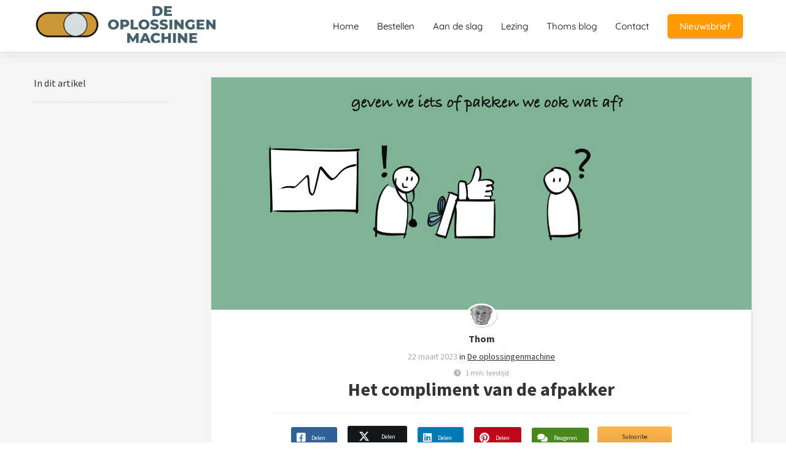

--- FILE ---
content_type: text/html
request_url: https://deoplossingenmachine.nl/het-compliment-van-de-afpakker/
body_size: 15145
content:
<!DOCTYPE html><html
lang="nl" prefix="og: https://ogp.me/ns#"><head><meta
http-equiv="Content-Type" content="text/html; charset=utf-8" /><meta
name="viewport" content="width=device-width, initial-scale=1"><meta
property="og:locale" content="nl_NL"><link
rel="preload" fetchpriority="high" as="image" href="https://media-01.imu.nl/storage/deoplossingenmachine.nl/22967/logo-1-1-1-1.png" imagesrcset="https://media-01.imu.nl/storage/deoplossingenmachine.nl/22967/logo-1-1-1-1.png 350w"><link
rel="preload" fetchpriority="high" as="image" href="https://media-01.imu.nl/storage/deoplossingenmachine.nl/24274/het-compliment-van-de-afpakker-2560x1100.jpg" imagesrcset="https://media-01.imu.nl/storage/11209/24274/responsive/7947004/het-compliment-van-de-afpakker-2560x1100_2141_920.jpg 2141w, https://media-01.imu.nl/storage/11209/24274/responsive/7947004/het-compliment-van-de-afpakker-2560x1100_1792_770.jpg 1792w, https://media-01.imu.nl/storage/11209/24274/responsive/7947004/het-compliment-van-de-afpakker-2560x1100_1499_644.jpg 1499w, https://media-01.imu.nl/storage/11209/24274/responsive/7947004/het-compliment-van-de-afpakker-2560x1100_1254_539.jpg 1254w, https://media-01.imu.nl/storage/11209/24274/responsive/7947004/het-compliment-van-de-afpakker-2560x1100_1049_451.jpg 1049w, https://media-01.imu.nl/storage/11209/24274/responsive/7947004/het-compliment-van-de-afpakker-2560x1100_878_377.jpg 878w, https://media-01.imu.nl/storage/11209/24274/responsive/7947004/het-compliment-van-de-afpakker-2560x1100_734_315.jpg 734w, https://media-01.imu.nl/storage/11209/24274/responsive/7947004/het-compliment-van-de-afpakker-2560x1100_614_264.jpg 614w, https://media-01.imu.nl/storage/deoplossingenmachine.nl/24274/het-compliment-van-de-afpakker-2560x1100.jpg 2560w"><link
rel="preload" fetchpriority="high" as="image" href="https://media-01.imu.nl/storage/deoplossingenmachine.nl/24274/thom-over-ons-500x333-120x88.jpeg" imagesrcset="https://media-01.imu.nl/storage/11209/24274/responsive/7947004/het-compliment-van-de-afpakker-2560x1100_2141_920.jpg 2141w, https://media-01.imu.nl/storage/11209/24274/responsive/7947004/het-compliment-van-de-afpakker-2560x1100_1792_770.jpg 1792w, https://media-01.imu.nl/storage/11209/24274/responsive/7947004/het-compliment-van-de-afpakker-2560x1100_1499_644.jpg 1499w, https://media-01.imu.nl/storage/11209/24274/responsive/7947004/het-compliment-van-de-afpakker-2560x1100_1254_539.jpg 1254w, https://media-01.imu.nl/storage/11209/24274/responsive/7947004/het-compliment-van-de-afpakker-2560x1100_1049_451.jpg 1049w, https://media-01.imu.nl/storage/11209/24274/responsive/7947004/het-compliment-van-de-afpakker-2560x1100_878_377.jpg 878w, https://media-01.imu.nl/storage/11209/24274/responsive/7947004/het-compliment-van-de-afpakker-2560x1100_734_315.jpg 734w, https://media-01.imu.nl/storage/11209/24274/responsive/7947004/het-compliment-van-de-afpakker-2560x1100_614_264.jpg 614w, https://media-01.imu.nl/storage/deoplossingenmachine.nl/24274/het-compliment-van-de-afpakker-2560x1100.jpg 2560w"><link
rel="preconnect" href="https://cdnjs.cloudflare.com"><link
rel="preconnect" href="https://app.phoenixsite.nl"><link
rel="preconnect" href="https://media-01.imu.nl"><link
rel="icon" href="" type="image/x-icon" /><style>body,html{max-width:100%;display:none;font-family:"Roboto"}#wrapper{min-height:100%}.pricing-stars
p{font-family:FontAwesome}.editing-mode-message{display:none !important}</style><style>.progress-icon-holder{display:none !important}</style> <script>window.phx_track = window.phx_track || function() { (window.phx_track.q = window.phx_track.q || []).push(arguments) }</script><link
rel="amphtml" href="https://deoplossingenmachine.nl/het-compliment-van-de-afpakker/amp/"><script>window.pages_url = "https://app.phoenixsite.nl/";</script><script async src="[data-uri]" data-type="marketing"></script> <title>Thoms blog - het compliment van de afpakker</title><meta
name="description" content="Om te werken vanuit de bedoeling in een cultuur van verantwoordelijkheid en eigenaarschap, helpt het om de oplossingenmachine in onszelf wat zachter te laten draaien. ..."/><meta
name="keywords" content=""/><meta
name="robots" content="index, follow"/><link
rel="dns-prefetch" href="//cdn.phoenixsite.nl" /><link><link
rel="dns-prefetch" href="//app.phoenixsite.nl" /><link><link
rel="canonical" href="https://deoplossingenmachine.nl/het-compliment-van-de-afpakker/"><meta
property="og:type" content="article"/><meta
name="twitter:card" content="summary" /><meta
property="og:title" content="Thoms blog - het compliment van de afpakker"/><meta
property="og:description" content="Om te werken vanuit de bedoeling in een cultuur van verantwoordelijkheid en eigenaarschap, helpt het om de oplossingenmachine in onszelf wat zachter te laten draaien. ..."/><meta
property="og:image" content="https://media-01.imu.nl/storage/deoplossingenmachine.nl/24274/het-compliment-van-de-afpakker-2560x1100.jpg"/><meta
property="og:url" content="https://deoplossingenmachine.nl/het-compliment-van-de-afpakker/"/><script type="application/ld+json">{
          "@context": "https://schema.org",
          "@type": "NewsArticle",
          "mainEntityOfPage": {
            "@type": "WebPage",
            "@id": "https://deoplossingenmachine.nl/het-compliment-van-de-afpakker/"
          },
          "headline": "Thoms blog - het compliment van de afpakker",
          "image": [
            "https://media-01.imu.nl/storage/deoplossingenmachine.nl/24274/het-compliment-van-de-afpakker-2560x1100.jpg"
           ],
                "datePublished": "2023-03-22 10:48:00",
                "dateModified": "2023-03-22 16:40:16",
          "author": {
            "@type": "Person",
            "name": "Thom"
          },
           "publisher": {
            "@type": "Organization",
            "name": "Verdraaide organisaties BV",
            "logo": {
              "@type": "ImageObject",
              "url": "https://media-01.imu.nl/storage/deoplossingenmachine.nl/22967/logo-1-1-1-1.png"
            }
          },
          "description": "Om te werken vanuit de bedoeling in een cultuur van verantwoordelijkheid en eigenaarschap, helpt het om de oplossingenmachine in onszelf wat zachter te laten draaien. ..."
        }</script><script>window.active_data_resources_comments = {"app_domain":"https:\/\/app.phoenixsite.nl","privacy_policy_url":"https:\/\/deoplossingenmachine.nl\/","website_lang":"nl_NL","translations":{"publish_comment":"Reactie plaatsen","your_comment":"Jouw reactie...","characters_used":"karakters gebruikt","name":"Naam","email":"E-mail","email_wont_be_published":"Je e-mailadres zal nooit worden gedeeld of gepubliceerd"},"article":{"id":250839,"domain":"deoplossingenmachine.nl","comments_manually_approve":0,"comments_allow_anonymous":0}}</script><script type="application/javascript">window.addEventListener("load", function () {
                    let buttons = document.getElementsByClassName("leave-comment-btn");
                    let commentScriptLoaded = false;
                    
                    function addCommentScript(entries) {
                      if (!entries[0].isIntersecting) return;
                      if (commentScriptLoaded) return;
                      commentScriptLoaded = true;
                      let headID = document.getElementsByTagName("head")[0];
                      let newScript = document.createElement("script");
                      newScript.type = "text/javascript";
                      newScript.src = "https://app.phoenixsite.nl/js/comments.js?v=20251216193724";
                      headID.appendChild(newScript);
                    }
                    
                    let options = {
                      rootMargin: "0px",
                      threshold: 0.1
                    }
                    
                    let observer = new IntersectionObserver((entries) => addCommentScript(entries), options);
    
                    for (let i = 0; i < buttons.length; i++) {
                      observer.observe(buttons[i])
                    }
                });</script> <script>var base_pages_api_url = "https://app.phoenixsite.nl/";</script> <script>let url_string = window.location.href;
  let url = new URL(url_string);
  let order_value = url.searchParams.get("order_value");
  let order_name = url.searchParams.get("product_name");
  let order_sku = url.searchParams.get("sku");
  let order_number = url.searchParams.get("nr");
  let order_quantity = url.searchParams.get("quantity");

  if(!!order_value && !!order_name && !!order_sku && !!order_number && !!order_quantity) {
    window.dataLayer = window.dataLayer || [];
    dataLayer.push({
      "event": "purchase",
      "transactionId": order_number,
      "transactionTotal": order_value,
      "transactionProducts": [{
        "sku": order_sku,
        "name": order_name,
        "price": order_value,
        "quantity":order_quantity
      }] });
  }</script> <script defer src="https://cdnjs.cloudflare.com/ajax/libs/jquery/3.6.0/jquery.min.js"></script> <script defer src="https://cdn.phoenixsite.nl/pageomatic/assets/js/client/parameter-vars.js?v=20251216193724"></script> <script defer src="https://cdn.phoenixsite.nl/pageomatic/assets/js/client/img-popup-box.js?v=20251216193724"></script> <script defer src="https://cdn.phoenixsite.nl/pageomatic/assets/js/client/video-popup-box.js?v=20251216193724"></script> <script defer src="https://cdn.phoenixsite.nl/pageomatic/assets/js/client/portfolio-popup-box.js?v=20251216193724"></script> <script defer src="https://cdn.phoenixsite.nl/pageomatic/assets/js/client/menu-scroll.js?v=20251216193724"></script> <script defer src="https://cdn.phoenixsite.nl/pageomatic/assets/js/client/anchor-scroll-script.js?x=2&v=20251216193724"></script> <script defer src="https://cdn.phoenixsite.nl/pageomatic/assets/js/client/box-slider-script.js?v=20251216193724"></script> <script defer src="https://cdn.phoenixsite.nl/pageomatic/assets/js/client/common-scripts-ps.js?v=20251216193724"></script> <script defer src="https://cdn.phoenixsite.nl/pageomatic/assets/js/client/two-step-optin-trigger.js?v=20251216193724"></script> <script defer type='text/javascript' src="https://cdn.phoenixsite.nl/pageomatic/assets/js/client/phx-admin-menu.js?v=20251216193724"></script> <script defer type='text/javascript' src="https://cdn.phoenixsite.nl/pageomatic/assets/js/client/fake-scroll.js"></script> <script defer type='text/javascript' src="https://cdn.phoenixsite.nl/pageomatic/assets/js/client/reading-progressbar.js"></script> <script defer src="https://cdn.phoenixsite.nl/pageomatic/assets/js/client/blogpost-scripts.js?v=20251216193724"></script> <script defer src="https://cdn.phoenixsite.nl/pageomatic/assets/js/client/optin-forms.js?v=20251216193724"></script> <script defer src="https://cdn.phoenixsite.nl/pageomatic/assets/js/client/social-counter.js?v=20251216193724"></script> <script defer src="https://cdn.phoenixsite.nl/pageomatic/assets/js/client/news-unit-new.js?v=20251216193724"></script> <script async
            defer
            src="https://sc.imu.nl/js/phx-analytics.js?v=20251216193724"
            data-w-id="13419"
            data-p-t="blog_post_template"
    ></script> <style>.modern-classic-theme .full-row
ul{list-style-type:none;font-family:inherit;font-weight:inherit;position:relative;padding-left:0}@media (max-width:970px){.modern-classic-theme .full-row
ul{text-align:left!important}}.modern-classic-theme .blogpost-author-bio{background:#f5f5f5;padding:40px;padding-top:20px}.modern-classic-theme .blogpost-author-bio .author-top-flex{display:-webkit-box;display:-ms-flexbox;display:flex;-webkit-box-align:center;-ms-flex-align:center;align-items:center}.modern-classic-theme .blogpost-author-bio .author-bio-img{-webkit-box-flex:1;-ms-flex:1;flex:1;margin-right:15px}@media (max-width:900px){.modern-classic-theme .blogpost-author-bio .author-bio-img
img{max-width:50px;max-height:50px}}.modern-classic-theme .blogpost-author-bio .author-bio-img
img{max-width:80px;max-height:80px;border-radius:50%;-webkit-box-shadow:1px 1px 1px 0 hsla(0deg,0%,64%,.57);box-shadow:1px 1px 1px 0 hsla(0deg,0%,64%,.57);border:3px
solid #fff}.modern-classic-theme .blogpost-author-bio .author-bio-title{font-size:14px;font-weight:400;font-style:italic;-webkit-box-flex:7;-ms-flex:7;flex:7}.modern-classic-theme .blogpost-author-bio .author-bio-title .bio-tooltip{margin-bottom:5px}.modern-classic-theme .blogpost-author-bio .author-bio-title .author-name{font-size:22px;font-weight:600;font-style:normal}@media (max-width:900px){.modern-classic-theme .blogpost-author-bio .author-bio-title{font-size:12px}.modern-classic-theme .blogpost-author-bio .author-bio-title .author-name{font-size:16px}}.modern-classic-theme .blogpost-author-bio .author-bio-text{margin-top:20px;font-size:16px;color:#676767;line-height:1.7;font-weight:300}.modern-classic-theme .blogpost-related-content .related-content-title{font-size:24px;text-align:center;margin-bottom:20px;padding-bottom:20px;margin-top:60px;font-weight:700;border-bottom:1px solid #e6e6e6}.modern-classic-theme .blogpost-related-content .post-block .post-details{display:none}.modern-classic-theme .standard-blogpost-share-wrap-twostep{float:right;margin-top:50px}.modern-classic-theme .standard-blogpost-share-wrap-twostep.hidden{display:none}@media (max-width:900px){.modern-classic-theme .standard-blogpost-share-wrap-twostep{margin-top:0}.modern-classic-theme .standard-blogpost-share-wrap-twostep .respond-post-btn{position:fixed;bottom:20px;right:20px}.modern-classic-theme .standard-blogpost-share-wrap-twostep .respond-post-btn .share-txt{display:none}.modern-classic-theme .standard-blogpost-share-wrap-twostep .respond-post-btn .respond-icon{border-radius:50%;padding:15px
12px!important}.modern-classic-theme .standard-blogpost-share-wrap-twostep .respond-post-btn .respond-icon:before{display:none}.modern-classic-theme .standard-blogpost-share-wrap-twostep .respond-post-btn
.fa{font-size:20px!important;margin-left:0!important}}.modern-classic-theme .standard-blogpost-share-wrap-twostep .respond-post-btn,.modern-classic-theme .standard-blogpost-share-wrap-twostep .share-trigger{float:left;margin-top:10px;color:#337ab7!important;margin-right:15px}.modern-classic-theme .standard-blogpost-share-wrap-twostep .respond-post-btn .respond-icon,.modern-classic-theme .standard-blogpost-share-wrap-twostep .share-trigger .total-shares-header{position:relative;display:inline-block;text-align:center;padding:10px;padding-left:0;background:#f9f9f9;-webkit-filter:drop-shadow(0 0 1px rgba(51,51,51,.4));filter:drop-shadow(0 0 1px rgba(51,51,51,.4));margin-left:-1px}.modern-classic-theme .standard-blogpost-share-wrap-twostep .respond-post-btn .respond-icon:before,.modern-classic-theme .standard-blogpost-share-wrap-twostep .share-trigger .total-shares-header:before{content:"";position:absolute;width:0;height:0;border-style:solid;border-width:15px 15px 15px 0;border-color:transparent #f9f9f9 transparent transparent;left:-15px;top:0}@media (max-width:900px){.modern-classic-theme .standard-blogpost-share-wrap-twostep .respond-post-btn .respond-icon,.modern-classic-theme .standard-blogpost-share-wrap-twostep .share-trigger .total-shares-header{padding-bottom:9px}.modern-classic-theme .standard-blogpost-share-wrap-twostep .respond-post-btn .respond-icon:before,.modern-classic-theme .standard-blogpost-share-wrap-twostep .share-trigger .total-shares-header:before{border-width:13px 15px 13px 0}.modern-classic-theme .standard-blogpost-share-wrap-twostep .respond-post-btn,.modern-classic-theme .standard-blogpost-share-wrap-twostep .share-trigger{margin-top:15px}}.modern-classic-theme .standard-blogpost-share-wrap-twostep .share-trigger .total-shares-header .total-shares-header-num{font-size:10px;margin:auto;display:block;font-weight:600;line-height:1}.modern-classic-theme .standard-blogpost-share-wrap-twostep .respond-post-btn .respond-icon{padding-bottom:11px}.modern-classic-theme .standard-blogpost-share-wrap-twostep .respond-post-btn .respond-icon
.fa{display:block;margin-right:0;line-height:.6;margin-left:4px}.modern-classic-theme .standard-blogpost-share-wrap-twostep .respond-post-btn .share-txt,.modern-classic-theme .standard-blogpost-share-wrap-twostep .share-trigger .share-txt{float:left;line-height:2.2;margin-right:5px;font-size:14px;font-weight:600;background:#f9f9f9;padding-left:10px;padding-right:15px;-webkit-filter:drop-shadow(0 0 1px rgba(51,51,51,.4));filter:drop-shadow(0 0 1px rgba(51,51,51,.4))}.modern-classic-theme .share-icons-wrap,.modern-classic-theme .subscribe-wrap{display:none;position:fixed;left:0;right:0;top:0;bottom:0;z-index:1000;background:rgba(0,0,0,.6);text-align:center}.modern-classic-theme .share-icons-wrap .share-icons-modal,.modern-classic-theme .subscribe-wrap .subscribe-modal{margin:auto;margin-top:180px;background:#fff;border-radius:3px;max-width:420px;min-width:390px;display:inline-block;padding:0;text-align:center;position:relative;-webkit-box-shadow:1px 1px 1px 0 hsla(0deg,0%,0%,.1);box-shadow:1px 1px 1px 0 hsla(0deg,0%,0%,.1)}.modern-classic-theme .subscribe-wrap .subscribe-modal
.socialmediaprofiles{background:#f7f7f7;padding:10px}.modern-classic-theme .subscribe-wrap .subscribe-modal .socialmediaprofiles
a{padding:5px!important;width:50px!important;margin-top:0!important;margin-bottom:0!important;margin-right:5px!important;margin-left:5px!important;border-radius:8px!important;min-width:0}@media (max-width:900px){.modern-classic-theme .subscribe-wrap .subscribe-modal .socialmediaprofiles
a{width:44px;margin:5px!important}.modern-classic-theme .share-icons-wrap .share-icons-modal a,.modern-classic-theme .subscribe-wrap .subscribe-modal
a{width:auto}}.modern-classic-theme .subscribe-wrap .subscribe-modal .socialmediaprofiles a
span{background:0 0!important;margin:0}.modern-classic-theme .share-icons-wrap .share-icons-modal .share-modal-inner{padding-left:20px;padding-right:20px;padding-bottom:20px}.modern-classic-theme .share-icons-wrap .share-icons-modal a,.modern-classic-theme .subscribe-wrap .subscribe-modal
a{padding:3px;padding-top:8px;padding-bottom:8px;border-radius:5px;background:0 0;border:2px
solid;-webkit-box-shadow:none;box-shadow:none;margin:5px;display:inline-block;color:#fff;min-width:calc(25% - 15px)}.modern-classic-theme .subscribe-wrap .subscribe-modal a
span{background:rgba(0,0,0,.7)!important}.modern-classic-theme .share-icons-wrap .share-icons-modal
a.whatsapp{display:none}.modern-classic-theme .share-icons-wrap .share-icons-modal a .share-count{display:none;position:absolute;right:0;bottom:-5px;font-weight:600;font-size:10px;background:#e8e8e8;padding:0;border-radius:3px;padding-left:5px;padding-right:5px;-webkit-box-shadow:0 2px 0 0;box-shadow:0 2px 0 0}.modern-classic-theme .share-icons-wrap .share-icons-modal a .share-post-btn-txt{font-size:10px;margin-top:5px}.modern-classic-theme .share-icons-wrap .share-icons-modal
.whatsapp{display:none}.modern-classic-theme .share-icons-wrap .share-icons-modal .fa,.modern-classic-theme .subscribe-wrap .subscribe-modal
.fa{font-size:24px;margin-left:10px;margin-right:10px}.modern-classic-theme .share-icons-wrap .share-icons-modal .close-share-modal,.modern-classic-theme .subscribe-wrap .subscribe-modal .close-subscribe-modal{position:absolute;right:5px;font-weight:600}.modern-classic-theme .share-icons-wrap .share-icons-modal .close-share-modal .fa,.modern-classic-theme .subscribe-wrap .subscribe-modal .close-subscribe-modal
.fa{font-size:12px!important;margin:0!important}.modern-classic-theme .share-icons-wrap .share-icons-modal .share-modal-title,.modern-classic-theme .subscribe-wrap .subscribe-modal .subscribe-modal-title{color:#515151;font-size:16px;font-weight:600;line-height:1.6;margin-bottom:20px;border-radius:3px 3px 0 0;padding:20px}@media (max-width:900px){.modern-classic-theme .share-icons-wrap .share-icons-modal .share-modal-title,.modern-classic-theme .subscribe-wrap .subscribe-modal .subscribe-modal-title{font-size:12px;margin-bottom:15px;padding:15px}.modern-classic-theme .share-icons-wrap .share-icons-modal,.modern-classic-theme .subscribe-wrap .subscribe-modal{margin:10px;margin-top:80px}}.modern-classic-theme .share-icons-wrap .share-icons-modal .share-modal-text,.modern-classic-theme .subscribe-wrap .subscribe-modal .subscribe-modal-text{font-size:14px;margin-bottom:20px;padding:0
20px}.modern-classic-theme .large-img-blogpost-hero{max-height:350px;overflow:hidden;position:relative;min-height:250px}.modern-classic-theme .large-img-blogpost-hero
img{width:100%;height:auto}.modern-classic-theme .large-img-blogpost-unit{max-width:1130px;padding:140px;padding-top:50px;padding-bottom:50px;background:#fff;margin:auto;margin-top:-100px;-webkit-box-shadow:1px 1px 1px 0 rgba(163,163,163,.57);box-shadow:1px 1px 1px 0 rgba(163,163,163,.57);border-radius:3px;position:relative;z-index:10}.modern-classic-theme .large-img-blogpost-unit .blogpost-title
h1{margin:auto;max-width:1130px;margin-top:20px;font-size:30px;font-weight:600;text-align:center}.modern-classic-theme .large-img-blogpost-unit .mimic-title
span{-webkit-transform:scale(0);transform:scale(0)}.modern-classic-theme .large-img-blogpost-unit .blogpost-top-wrap .blogpost-info-wrap{margin:auto;margin-top:-85px;text-align:center;padding-bottom:20px;border-bottom:1px solid #f2f2f2}.modern-classic-theme .large-img-blogpost-unit .blogpost-top-wrap .blogpost-info-wrap .blogpost-author-img
img{max-width:70px;max-height:70px;border-radius:50%;-webkit-box-shadow:1px 1px 1px 0 rgba(163,163,163,.57);box-shadow:1px 1px 1px 0 rgba(163,163,163,.57);border:3px
solid #fff}.modern-classic-theme .large-img-blogpost-unit .blogpost-top-wrap .blogpost-info-wrap .blogpost-author-details{font-size:14px}.modern-classic-theme .large-img-blogpost-unit .blogpost-top-wrap .blogpost-info-wrap .blogpost-author-details .blogpost-date-category-wrap{margin-top:10px}.modern-classic-theme .large-img-blogpost-unit .blogpost-top-wrap .blogpost-info-wrap .blogpost-author-details .blogpost-date-category-wrap .blogpost-date{font-weight:300;display:inline-block;color:gray}.modern-classic-theme .large-img-blogpost-unit .blogpost-top-wrap .blogpost-info-wrap .blogpost-author-details .blogpost-date-category-wrap .blogpost-category{display:inline-block}.modern-classic-theme .large-img-blogpost-unit .blogpost-top-wrap .blogpost-info-wrap .blogpost-author-details .blogpost-date-category-wrap .blogpost-category
a{color:#337ab7;text-decoration:underline}.modern-classic-theme .large-img-blogpost-unit .blogpost-top-wrap .blogpost-info-wrap .blogpost-author-details .blogpost-author-name{font-size:16px;margin-top:5px;font-weight:600}.modern-classic-theme .large-img-blogpost-unit .blogpost-content{font-size:18px;line-height:1.8}@media (max-width:900px){.modern-classic-theme .large-img-blogpost-unit .blogpost-title
h1{font-size:20px}.modern-classic-theme .large-img-blogpost-unit{padding:30px}.modern-classic-theme .large-img-blogpost-unit .blogpost-top-wrap .blogpost-info-wrap{margin-top:-55px}.modern-classic-theme .large-img-blogpost-unit .blogpost-top-wrap .blogpost-info-wrap .blogpost-author-img
img{max-width:50px;max-height:50px}.modern-classic-theme .large-img-blogpost-unit .blogpost-top-wrap .blogpost-info-wrap .blogpost-author-details{font-size:12px}.modern-classic-theme .large-img-blogpost-unit .blogpost-top-wrap .blogpost-info-wrap .blogpost-author-details .blogpost-author-name{font-size:12px}.modern-classic-theme .large-img-blogpost-unit .blogpost-content{font-size:16px;line-height:1.8}}.modern-classic-theme .large-img-blogpost-unit .blogpost-content
p{margin-top:20px;margin-bottom:40px}.modern-classic-theme .large-hero-img-blogpost-share-wrap-onestep{margin-top:20px;padding-bottom:20px;border-bottom:1px solid #f2f2f2;text-align:center;display:-webkit-box;display:-ms-flexbox;display:flex;-webkit-box-align:center;-ms-flex-align:center;align-items:center;-webkit-box-pack:center;-ms-flex-pack:center;justify-content:center}.modern-classic-theme .large-hero-img-blogpost-share-wrap-onestep
a{padding:9px;padding-bottom:10px;background:0 0;border:2px
solid;margin-left:5px;margin-right:5px;-webkit-box-shadow:none;box-shadow:none;-webkit-box-flex:1;-ms-flex:1;flex:1;text-align:center;color:#fff;display:-webkit-inline-box;display:-ms-inline-flexbox;display:inline-flex;-webkit-box-align:center;-ms-flex-align:center;align-items:center;border-radius:5px;top:-2px}.modern-classic-theme .large-hero-img-blogpost-share-wrap-onestep a .share-post-btn-txt{font-size:10px;display:inline-block;margin-left:10px;margin-right:10px}.modern-classic-theme .large-hero-img-blogpost-share-wrap-onestep a .share-count{font-weight:600;font-size:10px;float:right;margin-right:10px;padding:0}.modern-classic-theme .large-hero-img-blogpost-share-wrap-onestep
.whatsapp{display:none;color:#4bed68;text-align:center}.modern-classic-theme .large-hero-img-blogpost-share-wrap-onestep
.fa{float:left;font-size:15px;margin-left:10px}@media (max-width:1024px){.modern-classic-theme .large-hero-img-blogpost-share-wrap-onestep{display:block}.modern-classic-theme .large-hero-img-blogpost-share-wrap-onestep a .share-count{font-size:10px;float:none;display:block;margin-top:10px;margin-right:0}.modern-classic-theme .large-hero-img-blogpost-share-wrap-onestep
a{margin-left:2px;margin-right:2px}.modern-classic-theme .large-hero-img-blogpost-share-wrap-onestep
.whatsapp{display:inline-block!important}.modern-classic-theme .large-hero-img-blogpost-share-wrap-onestep
.fa{margin-left:10px!important;margin-right:10px!important;font-size:16px;float:none;display:inline-block}}.modern-classic-theme .blogpost-share-wrap-sidedock{position:fixed}.modern-classic-theme .blogpost-share-wrap-sidedock .share-buttons-wrap{left:-187px;position:relative;max-width:50px;text-align:center;-webkit-filter:drop-shadow(-1px 1px 1px rgba(51,51,51,.27));filter:drop-shadow(-1px 1px 1px rgba(51,51,51,.27));display:block}.modern-classic-theme .blogpost-share-wrap-sidedock .share-buttons-wrap .share-post-btn{padding:6px;font-size:10px;display:inline-block;color:#fff;width:44px;border-radius:3px 0 0 3px;margin-bottom:3px}.modern-classic-theme .blogpost-share-wrap-sidedock .share-buttons-wrap .share-post-btn.total-likes-leftbar{left:-5px;font-size:10px;width:60px;margin-top:-2px}.modern-classic-theme .blogpost-share-wrap-sidedock .share-buttons-wrap .share-post-btn.total-likes-leftbar
.fa{font-size:14px}.modern-classic-theme .blogpost-share-wrap-sidedock .share-buttons-wrap .share-post-btn.total-likes-leftbar .side-total-share-count{margin:auto;display:block;padding:7px;padding-bottom:4px;padding-top:0;background:#f9f9f9;-webkit-filter:drop-shadow(1px 1px 1px rgba(51,51,51,.27));filter:drop-shadow(1px 1px 1px rgba(51,51,51,.27));position:relative;margin-top:3px;margin-bottom:8px;color:#337ab7;font-weight:600;max-width:36px;border-radius:0 0 3px 3px}.modern-classic-theme .blogpost-share-wrap-sidedock .share-buttons-wrap .share-post-btn.total-likes-leftbar .side-total-share-count
.fa{margin-top:3px;margin-bottom:2px}.modern-classic-theme .blogpost-share-wrap-sidedock .share-buttons-wrap .share-post-btn.total-likes-leftbar .side-total-share-count:before{content:"";position:absolute;width:0;height:0;border-style:solid;border-width:0 18px 15px;border-color:transparent transparent #f9f9f9;top:-15px;left:0}.modern-classic-theme .blogpost-share-wrap-sidedock .share-buttons-wrap .share-post-btn .color-icon{font-size:20px;line-height:1.2}.modern-classic-theme .blogpost-share-wrap-sidedock .share-buttons-wrap .share-post-btn .share-post-btn-txt{display:none}.modern-classic-theme .blogpost-share-wrap-sidedock .share-buttons-wrap .share-post-btn .share-count{display:none}.modern-classic-theme .blogpost-share-wrap-sidedock .share-buttons-wrap .share-post-btn .total-share-count{display:block}body .modern-classic-theme{font-family:source sans pro,sans-serif}body .modern-classic-theme.two-step-optin-wrapper .two-step-popup{text-align:center;background:#fff!important;border-radius:3px}.modern-classic-theme-content{margin-bottom:0;z-index:1}.full-row.modern-classic-theme{padding-top:85px;padding-bottom:75px}.full-row.modern-classic-theme
h1{font-family:source sans pro,sans-serif}.share-icons-modal,.subscribe-modal{margin-top:180px!important}.share-icons-modal .share-modal-inner{text-align:left}.share-icons-modal .share-modal-inner
a{-webkit-box-flex:1;-webkit-box-align:center;-ms-flex-align:center;align-items:center;color:#fff;display:-webkit-inline-box!important;display:-ms-inline-flexbox!important;display:inline-flex!important;-ms-flex:1;flex:1;margin:2px!important;text-align:left;width:calc(50% - 7px)!important}.share-icons-modal .share-modal-inner
a.whatsapp{display:none!important}.share-icons-modal .share-modal-inner a
i{-webkit-box-flex:.6;-ms-flex:.6;flex:.6;margin-left:10px;margin-right:10px}.share-icons-modal .share-modal-inner a .share-post-btn-txt{-webkit-box-flex:4;-ms-flex:4;flex:4;margin-top:auto!important;text-align:left}@media (max-width:1024px){.share-icons-modal,.subscribe-modal{margin-top:90px!important;min-width:0!important}.share-icons-modal .share-modal-title{font-size:16px!important}.share-icons-modal .share-modal-inner
a.whatsapp{display:-webkit-inline-box!important;display:-ms-inline-flexbox!important;display:inline-flex!important}.blogpost-unit-wrapper{padding-top:0!important}}@media (max-width:900px){.modern-classic-theme .blogpost-share-wrap-sidedock{display:none}.share-icons-modal .share-post-btn-txt{margin-top:0!important}.blogpost-unit-wrapper.large-img-blogpost-unit .blogpost-top-wrap{padding-top:30px}}.blogpost-template-wrapper .blogpost-share-wrap-sidedock .share-buttons-wrap
i{margin-left:auto!important;margin-right:auto!important}.blogpost-unit-wrapper .article-avarage-read{color:#a1a1a1;font-size:12px;margin-top:10px}.blogpost-unit-wrapper .article-avarage-read .blog-post-read-time-holder:before{color:#b9b9b9;content:"\f017";font-family:Font Awesome\ 5 Pro,Font Awesome\ 5 Free;font-weight:900;margin-right:7px}.blogpost-unit-wrapper .blogpost-info-wrap
a{color:inherit!important}.blogpost-unit-wrapper .blogpost-author-name
a{color:inherit!important}.blogpost-unit-wrapper .blogpost-content
p{margin-bottom:20px!important;margin-top:20px}.blogpost-unit-wrapper.large-img-blogpost-unit .blogpost-info-wrap{margin:auto!important}.blogpost-unit-wrapper.large-img-blogpost-unit .blogpost-info-wrap .blogpost-author-img{margin:-60px auto auto!important}@media (max-width:1200px){.blogpost-unit-wrapper .blogpost-share-wrap-sidedock{display:none!important}}.blogpost-unit-wrapper .bottom-onestep{border-bottom:0!important;margin:40px
0!important}.blogpost-unit-wrapper .share-buttons-wrap .share-count{display:none!important}.blogpost-unit-wrapper .share-buttons-wrap
i{margin-left:10px;margin-right:10px}.blogpost-unit-wrapper .share-buttons-wrap .total-likes-leftbar{display:none!important}@media (max-width:1024px){.blogpost-unit-wrapper .share-buttons-wrap{width:100%}.blogpost-unit-wrapper .share-buttons-wrap{display:block!important}.blogpost-unit-wrapper .share-buttons-wrap
a{margin-bottom:10px!important}.blogpost-unit-wrapper .share-buttons-wrap .share-post-btn-txt{display:none!important}.blogpost-unit-wrapper .share-buttons-wrap
.whatsapp{color:#fff!important;display:-webkit-inline-box!important;display:-ms-inline-flexbox!important;display:inline-flex!important}}@media (max-width:960px){.blogpost-template-wrapper{padding-top:0!important}.blogpost-unit-wrapper .blogpost-share-wrap-onestep .share-post-btn
i{margin-right:0}}@media (max-width:900px){.blogpost-unit-wrapper .large-hero-img-blogpost-share-wrap-onestep .share-buttons-wrap
a{-webkit-box-pack:center;-ms-flex-pack:center;justify-content:center;padding:10px!important}.blogpost-unit-wrapper .blogpost-author-bio .author-bio-text{font-size:14px!important}}.blogpost-unit-wrapper .blogpost-author-bio .author-website-wrap{-webkit-box-align:center;-ms-flex-align:center;align-items:center;border-top:1px solid #c1c1c1;display:-webkit-box;display:-ms-flexbox;display:flex;font-size:12px;margin-top:20px;padding-top:20px}.blogpost-unit-wrapper .blogpost-author-bio .author-website-wrap
a{-webkit-box-align:center;-ms-flex-align:center;align-items:center;background:#2f79b9;border-radius:3px;color:#fff!important;display:-webkit-box;display:-ms-flexbox;display:flex;height:30px;margin-right:10px;min-width:30px;padding:7px
10px;text-align:center}.blogpost-unit-wrapper .blogpost-author-bio .author-website-wrap a.author-website-link
.fa{margin-left:5px}.blogpost-unit-wrapper .blogpost-author-bio .author-website-wrap a
.fa{color:#fff!important}.blogpost-unit-wrapper .blogpost-related-content .related-content-title{font-size:24px;font-weight:700;margin-bottom:20px;margin-top:60px;padding-bottom:20px;text-align:center}.blogpost-unit-wrapper .blogpost-related-content .post-block .post-details{display:none}html{margin-top:0!important}#wrapper{padding-bottom:0!important}#wrapper .socialmediaprofiles
a{border-radius:3px;display:inline-block;margin-bottom:10px;margin-right:10px;margin-top:10px;padding:15px;text-align:center;width:68px}#wrapper .socialmediaprofiles a .fab,#wrapper .socialmediaprofiles a
span{color:#fff;font-size:22px;line-height:1.5}#wrapper .socialmediaprofiles .link-linkedin{background:#007bb6}.read-progress-wrapper{background:hsla(0,0%,100%,.3);position:fixed;top:70px;width:100%;z-index:306}.read-progress-wrapper.reading-small-top{top:84px}.read-progress-wrapper .read-progress-bar{background:0 0;height:6px;position:relative;width:100%}.read-progress-wrapper .read-progress-bar .read-progress{border-radius:0 2px 2px 0;bottom:0;left:0;position:absolute;top:0;width:0}.read-progress-wrapper .read-progress-bar .read-progress .progress-icon-holder{font-size:20px;padding-left:2px;position:absolute;right:0;top:-20px}*,:after,:before{-webkit-box-sizing:border-box;box-sizing:border-box}a{text-decoration:none}@media (max-width:900px){.read-progress-wrapper{top:65px}h1{font-size:24px!important}.full-row{display:block;padding-bottom:20px!important;padding-top:20px!important}.odd-even-row,.odd-even-row .row-nest-one,.odd-even-row .row-nest-three,.odd-even-row .row-nest-two{display:block;width:100%}}.header-client-styling .basic-header-styling .header-item-placement{-webkit-box-align:center;-ms-flex-align:center;align-items:center;display:-webkit-box;display:-ms-flexbox;display:flex;width:100%}.header-client-styling .desktop-logo{-webkit-box-align:center;-ms-flex-align:center;align-items:center;display:-webkit-inline-box;display:-ms-inline-flexbox;display:inline-flex;height:60px}.header-client-styling .desktop-logo
img{max-height:60px;-o-object-fit:contain;object-fit:contain;-o-object-position:left;object-position:left}.header-client-styling .menu-bar{-webkit-box-pack:end;-ms-flex-pack:end;-webkit-box-align:center;-ms-flex-align:center;align-items:center;display:-webkit-box;display:-ms-flexbox;display:flex;justify-content:flex-end;width:100%}.header-client-styling .menu-link-styling{color:unset}.header-client-styling .menu-item{-webkit-touch-callout:none;-webkit-box-pack:center;-ms-flex-pack:center;-webkit-box-align:center;-ms-flex-align:center;align-items:center;border-radius:3px;display:-webkit-inline-box;display:-ms-inline-flexbox;display:inline-flex;font-size:15px;justify-content:center;padding:20px
15px;position:relative;text-align:center}.header-client-styling .menu-list{border-radius:3px;display:inline-block;float:left;position:relative}.header-client-styling .preview-header-item{-webkit-box-align:center;-ms-flex-align:center;align-items:center;background:#fff;-webkit-box-shadow:0 0 15px rgba(0,0,0,.2);box-shadow:0 0 15px rgba(0,0,0,.2);display:-webkit-box;display:-ms-flexbox;display:flex;position:relative;z-index:4000}.header-client-styling .small-size-header{height:84px!important}.header-client-styling .small-size-header .desktop-logo{-webkit-box-align:center;-ms-flex-align:center;align-items:center;display:-webkit-inline-box;display:-ms-inline-flexbox;display:inline-flex;height:60px}.header-client-styling .small-size-header .desktop-logo
img{max-height:60px;-o-object-fit:contain;object-fit:contain;-o-object-position:left;object-position:left}.header-client-styling .cta-header-button{background:#ff9b00;border-radius:5px;-webkit-box-shadow:0 2px 1px rgba(0,0,0,.2);box-shadow:0 2px 1px rgba(0,0,0,.2);display:inline-block;font-weight:500;padding:10px
20px;position:relative;text-decoration:none}.header-client-styling .normal-width-header{margin:auto;max-width:1170px}.header-client-styling
.fixed{position:fixed;width:100%;z-index:305}.header-client-styling .background-effect{margin-bottom:7px;margin-top:7px;padding-bottom:13px;padding-top:13px}@media (min-width:1024px){.header-client-styling .mobile-header{display:none}.header-client-styling .basic-header-styling{display:block;position:relative;z-index:305}}@media (max-width:1024px){.read-progress-wrapper.reading-small-top{top:60px}.header-client-styling .mobile-header{display:block;height:64px;position:relative;width:100%;z-index:305}.header-client-styling .basic-header-styling{display:none}}.header-client-styling .mobile-header-bar{-webkit-box-shadow:0 0 10px rgba(0,0,0,.2);box-shadow:0 0 10px rgba(0,0,0,.2);padding:10px
24px;position:fixed;z-index:20}.header-client-styling .mobile-header-bar,.header-client-styling .mobile-header-menu-bar{-webkit-box-align:center;-ms-flex-align:center;align-items:center;display:-webkit-box;display:-ms-flexbox;display:flex;width:100%}.header-client-styling .mobile-header-menu-bar{-webkit-box-pack:end;-ms-flex-pack:end;justify-content:flex-end}.header-client-styling .mobile-menu-item-container{display:none}.header-client-styling .mobile-menu-item-container .mobile-bottom-flex{-webkit-box-align:center;-ms-flex-align:center;-webkit-box-pack:justify;-ms-flex-pack:justify;align-items:center;border-top:1px solid rgba(0,0,0,.1);display:-webkit-box;display:-ms-flexbox;display:flex;justify-content:space-between}.header-client-styling .mobile-menu-item-container .mobile-cta-button{display:inline-block;margin-left:10px}@media (max-width:970px){.header-client-styling .mobile-menu-item-container .mobile-cta-button .cta-header-button{font-size:12px}}.header-client-styling .burger-menu-icon{-webkit-touch-callout:none;border-radius:3px;padding:5px;width:44px}.header-client-styling .burger-menu-icon
i{font-size:30px!important;left:4px;position:relative}.header-client-styling .mobile-logo
img{height:40px;-o-object-fit:contain;object-fit:contain;-o-object-position:left;object-position:left}@media (max-width:500px){.header-client-styling .mobile-logo
img{height:auto;max-height:40px;max-width:250px}}.header-client-styling .top-mobile-template{top:0}.header-client-styling .top-mobile-template .mobile-menu-item-container{border-radius:0;border-top:2px solid rgba(0,0,0,.2);-webkit-box-shadow:0 0 10px rgba(0,0,0,.2);box-shadow:0 0 10px rgba(0,0,0,.2);margin:auto;max-width:100%;overflow-y:scroll;position:fixed;top:57px;width:100%;z-index:-1}@media (max-height:600px){.header-client-styling .top-mobile-template .mobile-menu-item-container{bottom:0}}.header-client-styling .top-mobile-template .mobile-menu-item-container .mobile-menu-nav-item{-webkit-touch-callout:none;border-top:1px solid rgba(0,0,0,.1);font-size:15px;font-weight:300;padding:18px
18px 18px 30px}#wrapper .preview-header-item{font-family:Quicksand;height:auto;margin:0;z-index:4}@media (max-width:1179px){#wrapper .article-index-wrapper{display:none}}#wrapper .article-index-wrapper
ul{list-style:outside;margin-left:15px}#wrapper .fa-facebook:before{content:"\f082";font-weight:600}body,html{background:#fff;color:#222;display:block!important;font-size:16px;margin:0;padding:0;position:relative;width:100%}body h1,html
h1{margin-top:0!important}body h1,html
h1{margin:0;padding:0}a{color:#337ab7}.clear{clear:both}img{border:0}p{margin:0;padding:0}.full-row{clear:both;max-width:100%;padding-bottom:60px;padding-top:60px;position:relative;z-index:3}.full-row.higher-z-index{z-index:10}.full-row.no-padding-top-row{padding-top:1px!important}.full-row
img{height:auto;max-width:100%}.full-row-center{position:relative}.full-row-center{margin:auto;max-width:1170px;z-index:3}.row-bg-gray{background-color:#f5f5f5}.two-step-optin-wrapper{background:rgba(51,51,51,.7);bottom:0;display:none;left:0;position:fixed;right:0;top:0;z-index:9999}.two-step-optin-wrapper .two-step-popup{background:#fff;-webkit-box-shadow:0 4px 18px 5px rgba(51,51,51,.9);box-shadow:0 4px 18px 5px rgba(51,51,51,.9);left:0;margin:auto;max-width:550px;padding:0;position:absolute;right:0;top:12%;width:100%}@media (max-width:940px){.two-step-optin-wrapper .two-step-popup{max-width:95%;top:15px}}.odd-even-row{position:relative}.mimic-title{position:relative}.mimic-title
span{display:none;line-height:1.3!important}.share-post-btn.facebook{background:#306199!important}.share-post-btn.twitter{background:#26c4f1!important}.share-post-btn.linkedin{background:#007bb6!important}.share-post-btn.pinterest{background:#bd081c!important}.share-post-btn.trigger-comments{background:#48881c!important}.share-post-btn.whatsapp{background:#35ca50!important}.total-share-count{display:inline}.blogpost-author-bio .author-bio-text{white-space:pre-line}.index-blogpost-wrapper{display:grid;grid-template-columns:1fr 3fr;padding-top:40px}.index-blogpost-wrapper .blogpost-unit-wrapper{margin:auto!important}.index-blogpost-wrapper .blogpost-unit-wrapper .share-buttons-wrap
i{margin-left:0;margin-right:0}.index-blogpost-wrapper .large-img-blogpost-unit{padding:50px
100px}.index-blogpost-wrapper .large-img-blogpost-hero
img{display:block}.index-blogpost-wrapper .blogpost-border-class{border:1px
solid #eaeaea}.index-blogpost-wrapper .blogpost-border-class .large-img-blogpost-hero{max-height:none!important;min-height:0!important;overflow:auto!important}.index-blogpost-wrapper .large-img-blogpost-unit{margin-right:70px}@media (max-width:1200px){.index-blogpost-wrapper{-webkit-box-orient:vertical;-webkit-box-direction:reverse;display:-webkit-box;display:-ms-flexbox;display:flex;-ms-flex-direction:column-reverse;flex-direction:column-reverse;-ms-flex-wrap:wrap;flex-wrap:wrap;grid-template-columns:1fr;padding-top:0}.index-blogpost-wrapper .large-img-blogpost-unit{padding:50px
40px}.index-blogpost-wrapper .blogpost-border-class .large-img-blogpost-hero{max-height:350px;min-height:250px}.index-blogpost-wrapper .blogpost-border-class{max-width:100%}.index-blogpost-wrapper .blogpost-border-class .blogpost-unit-wrapper .share-buttons-wrap
i{margin:0!important}.index-blogpost-wrapper .blogpost-border-class .blogpost-unit-wrapper .blogpost-info-wrap .blogpost-author-img{margin:-55px auto auto!important}.index-blogpost-wrapper .large-img-blogpost-unit{margin-right:0;padding:0
20px}}.index-blogpost-wrapper .large-image-blogpost-index .cc-index-wrapper .cc-index-title{font-size:16px;margin-bottom:10px}@media (max-width:767px){.index-blogpost-wrapper .large-image-blogpost-index .cc-index-wrapper .cc-index-title{display:none}}.index-blogpost-wrapper .article-index-wrapper{border-bottom:2px dotted #dcdcdc;margin-bottom:10px;padding-bottom:10px}.index-blogpost-wrapper .article-index-wrapper
ul{margin:0}body .full-row
ul{padding-left:0}.fa,.fab{-moz-osx-font-smoothing:grayscale;-webkit-font-smoothing:antialiased;display:inline-block;font-style:normal;font-variant:normal;text-rendering:auto;line-height:1}.fa-bars:before{content:"\f0c9"}.fa-caret-down:before{content:"\f0d7"}.fa-caret-up:before{content:"\f0d8"}.fa-comments:before{content:"\f086"}.fa-external-link-alt:before{content:"\f35d"}.fa-facebook:before{content:"\f09a"}.fa-heart:before{content:"\f004"}.fa-linkedin:before{content:"\f08c"}.fa-newspaper:before{content:"\f1ea"}.fa-palette:before{content:"\f53f"}.fa-pen:before{content:"\f304"}.fa-pinterest:before{content:"\f0d2"}.fa-plus:before{content:"\f067"}.fa-sliders-h:before{content:"\f1de"}.fa-th-large:before{content:"\f009"}.fa-times:before{content:"\f00d"}.fa-twitter:before{content:"\f099"}.fa-whatsapp:before{content:"\f232"}.fab{font-family:"Font Awesome 5 Brands"}.fab{font-weight:400}.fa{font-family:"Font Awesome 5 Free"}.fa{font-weight:900}.reading-progress-bar-bg{background:#00796b!important;color:#00796b!important}.primary-c-bg{background:#009688!important;color:#fff}.primary-c-bg-gradient{background:#1976d2!important;background:-moz-linear-gradient(top,#009688 0,#007268 100%)!important;background:-webkit-linear-gradient(top,#009688 0,#007268 100%)!important;background:linear-gradient(to bottom,#009688 0,#007268 100%)!important;color:#fff}.primary-c-contrast-txt{color:#fff}</style><link
rel="preload" href="https://cdn.phoenixsite.nl/pageomatic/assets/css/releases/modern-classic-theme-general.css?v=20251216193724" as="style" onload="this.onload=null;this.rel='stylesheet'"><link
rel="preload" href="https://cdn.phoenixsite.nl/pageomatic/assets/css/pages-phoenix-footers.css?v=20251216193724" as="style" onload="this.onload=null;this.rel='stylesheet'"><link
rel="preload" href="https://cdn.phoenixsite.nl/pageomatic/assets/css/master-style.css?v=20251216193724" as="style" onload="this.onload=null;this.rel='stylesheet'"><link
rel="preload" href="https://cdn.phoenixsite.nl/pageomatic/assets/css/releases/phx-admin-menu.css?v=20251216193724" as="style" onload="this.onload=null;this.rel='stylesheet'"><link
rel="preload" href="https://app.phoenixsite.nl/api/v1.0/assets/custom.css?domain=deoplossingenmachine.nl&website_design_id=1361875&v=20251216193724-1673439146" as="style" onload="this.onload=null;this.rel='stylesheet'"><link
rel="preload" href="https://cdnjs.cloudflare.com/ajax/libs/font-awesome/5.15.4/css/all.min.css" as="style" onload="this.onload=null;this.rel='stylesheet'"><link
rel="preload" href="https://cdn.phoenixsite.nl/pageomatic/assets/css/font-styles/poppins.css" as="style" onload="this.onload=null;this.rel='stylesheet'"><link
rel="preload" href="https://cdn.phoenixsite.nl/pageomatic/assets/css/font-styles/didact-gothic.css" as="style" onload="this.onload=null;this.rel='stylesheet'"><link
rel="preload" href="https://cdn.phoenixsite.nl/pageomatic/assets/css/font-styles/quicksand.css" as="style" onload="this.onload=null;this.rel='stylesheet'"><link
rel="preload" href="https://cdn.phoenixsite.nl/pageomatic/assets/css/font-styles/raleway.css" as="style" onload="this.onload=null;this.rel='stylesheet'"><link
rel="preload" href="https://cdn.phoenixsite.nl/pageomatic/assets/css/font-styles/montserrat.css" as="style" onload="this.onload=null;this.rel='stylesheet'"><link
rel="preload" href="https://cdn.phoenixsite.nl/pageomatic/assets/css/font-styles/open-sans.css" as="style" onload="this.onload=null;this.rel='stylesheet'"><link
rel="preload" href="https://cdn.phoenixsite.nl/pageomatic/assets/css/font-styles/roboto.css" as="style" onload="this.onload=null;this.rel='stylesheet'"><link
rel="preload" href="https://fonts.googleapis.com/css?family=Source+Sans+Pro:300,400,700&display=swap" as="style" onload="this.onload=null;this.rel='stylesheet'"><noscript><link
rel="stylesheet" href="https://cdn.phoenixsite.nl/pageomatic/assets/css/releases/modern-classic-theme-general.css?v=20251216193724"><link
rel="stylesheet" href="https://cdn.phoenixsite.nl/pageomatic/assets/css/pages-phoenix-footers.css?v=20251216193724"><link
rel="stylesheet" href="https://cdn.phoenixsite.nl/pageomatic/assets/css/master-style.css?v=20251216193724"><link
rel="stylesheet" href="https://cdn.phoenixsite.nl/pageomatic/assets/css/releases/phx-admin-menu.css?v=20251216193724"><link
rel="stylesheet" href="https://app.phoenixsite.nl/api/v1.0/assets/custom.css?domain=deoplossingenmachine.nl&website_design_id=1361875&v=20251216193724-1673439146"><link
rel="stylesheet" href="https://cdnjs.cloudflare.com/ajax/libs/font-awesome/5.15.4/css/all.min.css"><link
rel="stylesheet" href="https://cdn.phoenixsite.nl/pageomatic/assets/css/font-styles/poppins.css"><link
rel="stylesheet" href="https://cdn.phoenixsite.nl/pageomatic/assets/css/font-styles/didact-gothic.css"><link
rel="stylesheet" href="https://cdn.phoenixsite.nl/pageomatic/assets/css/font-styles/quicksand.css"><link
rel="stylesheet" href="https://cdn.phoenixsite.nl/pageomatic/assets/css/font-styles/raleway.css"><link
rel="stylesheet" href="https://cdn.phoenixsite.nl/pageomatic/assets/css/font-styles/montserrat.css"><link
rel="stylesheet" href="https://cdn.phoenixsite.nl/pageomatic/assets/css/font-styles/open-sans.css"><link
rel="stylesheet" href="https://cdn.phoenixsite.nl/pageomatic/assets/css/font-styles/roboto.css"><link
rel="stylesheet" href="https://fonts.googleapis.com/css?family=Source+Sans+Pro:300,400,700&display=swap"></noscript><script>window.phxsite = {"app_domain":"https:\/\/app.phoenixsite.nl","pages_version":2.1};</script> </head><body><div
id="wrapper"> <script type="application/ld+json">{
                    "@context": "https://schema.org",
                    "@type": "Organization",

                    "@id": " https://deoplossingenmachine.nl ",
                    "name" : " Verdraaide organisaties BV ",
                    "url": " https://deoplossingenmachine.nl ",
                    "email": " info@verdraaideorganisaties.nl ",
                    "telephone": " 0624805480 ",
                    "address": {
                        "@type": "PostalAddress",
                        "streetAddress": " Rector Zwijsenlaan, 10 ",
                        "addressLocality": " Rosmalen ",
                        "postalCode": " 5242 AL ",
                        "addressCountry": "NL"
                    },
                    "logo": "https://media-01.imu.nl/storage/deoplossingenmachine.nl/22967/logo-1-1-1-1.png", "sameAs" :
                    [
                        "https://www.linkedin.com/in/wouter-hart-9a52905/"
                    ]
                }</script><div
id="fb-root"></div><div
class="read-progress-wrapper reading-small-top"><div
class="progress-start-point"></div><div
class="read-progress-bar"><div
class="read-progress reading-progress-bar-bg"><div
class="progress-icon-holder">
<i
class="fa  "></i></div></div></div><div
class="progress-end-point"></div></div><script>window.pages_url = "https://app.phoenixsite.nl/";</script><div><div
class="header-client-styling"><div
class="basic-header-styling small-size-header"><div
class="desktop-header fixed"><div
style="background-color: #ffffff; color: #000000" class="preview-header-item small-size-header"><div
class="header-item-placement normal-width-header">
<a
href="https://deoplossingenmachine.nl/" class="logo-link"><div
class="desktop-logo">
<img
src="https://media-01.imu.nl/storage/deoplossingenmachine.nl/22967/logo-1-1-1-1.png" alt="logo 1 1 1 1" title="Logo zonder tekst" srcset="https://media-01.imu.nl/storage/deoplossingenmachine.nl/22967/logo-1-1-1-1.png 350w" width="350" height="71"></div>
</a><div
class="menu-bar"><div
class="menu-list menu-margin" style="color: #000000">
<a
href="https://deoplossingenmachine.nl/" class="menu-link-styling" ><div
class="menu-item menu-item-background    background-effect">
Home</div>
</a></div><div
class="menu-list menu-margin" style="color: #000000">
<a
href="https://deoplossingenmachine.nl/bestellen/" class="menu-link-styling" ><div
class="menu-item menu-item-background    background-effect">
Bestellen</div>
</a></div><div
class="menu-list menu-margin" style="color: #000000">
<a
href="https://deoplossingenmachine.nl/aandeslag/" class="menu-link-styling" ><div
class="menu-item menu-item-background    background-effect">
Aan de slag</div>
</a></div><div
class="menu-list menu-margin" style="color: #000000">
<a
href="https://deoplossingenmachine.nl/lezing/" class="menu-link-styling" ><div
class="menu-item menu-item-background    background-effect">
Lezing</div>
</a></div><div
class="menu-list menu-margin" style="color: #000000">
<a
href="https://deoplossingenmachine.nl/thomsblog/" class="menu-link-styling" ><div
class="menu-item menu-item-background    background-effect">
Thoms blog</div>
</a></div><div
class="menu-list menu-margin" style="color: #000000">
<a
href="https://deoplossingenmachine.nl/contact/" class="menu-link-styling" ><div
class="menu-item menu-item-background    background-effect">
Contact</div>
</a></div><div
class="menu-list">
<a
href="https://deoplossingenmachine.nl/nieuwsbrief" ><div
class="menu-item" style="color: #000000;"><div
class="cta-header-button " style="color: #ffffff; background-color: #ff9b00">
Nieuwsbrief</div></div>
</a></div></div></div></div></div></div><div
class="mobile-header top-mobile-template"><div
style="background-color: #ffffff; color: #000000" class="mobile-header-bar">
<a
href="https://deoplossingenmachine.nl/"><div
class="mobile-logo">
<img
src="https://media-01.imu.nl/storage/deoplossingenmachine.nl/22967/logo-1-1-1-1.png" alt="logo 1 1 1 1" title="Logo zonder tekst" srcset="https://media-01.imu.nl/storage/deoplossingenmachine.nl/22967/logo-1-1-1-1.png 350w" width="350" height="71"></div>
</a><div
class="mobile-header-menu-bar"><div
class="burger-menu-icon">
<i
class="fa fa-bars"></i></div></div></div><div
class="mobile-menu-item-container" style="background-color: #ffffff">
<a
href="https://deoplossingenmachine.nl/"><div
class="mobile-menu-nav-item " style="color: #000000">
Home</div>
</a>
<a
href="https://deoplossingenmachine.nl/bestellen/"><div
class="mobile-menu-nav-item " style="color: #000000">
Bestellen</div>
</a>
<a
href="https://deoplossingenmachine.nl/aandeslag/"><div
class="mobile-menu-nav-item " style="color: #000000">
Aan de slag</div>
</a>
<a
href="https://deoplossingenmachine.nl/lezing/"><div
class="mobile-menu-nav-item " style="color: #000000">
Lezing</div>
</a>
<a
href="https://deoplossingenmachine.nl/thomsblog/"><div
class="mobile-menu-nav-item " style="color: #000000">
Thoms blog</div>
</a>
<a
href="https://deoplossingenmachine.nl/contact/"><div
class="mobile-menu-nav-item " style="color: #000000">
Contact</div>
</a><div
class="mobile-bottom-flex">
<a
class="mobile-cta-button" href="https://deoplossingenmachine.nl/nieuwsbrief" ><div
class="menu-item" style="color: #000000;"><div
class="cta-header-button " style="color: #ffffff; background-color: #ff9b00">
Nieuwsbrief</div></div>
</a></div></div></div></div></div><div
class="two-step-optin-wrapper modern-classic-theme"><div
class="two-step-popup primary-c-bg-gradient two-step-close"></div></div><div
id="loadbalancer_valid_cache" style="display:none"></div><div
class="odd-even-row  all-devices  modern-classic-theme"><div
class="row-nest-one" data-rowuuid="a759bf46-ebe6-4a5b-82e9-9072681dae87" id="1" data-element="index-blogpost-template"><div
class="row-nest-two" id="content_row_64993260"><div
class="row-nest-three row-bg-gray     " style="color: #333333; background-color: ; background-image: ; "><div
class="full-row no-padding-top-row higher-z-index blogpost-template-wrapper modern-classic-theme modern-classic-theme-content" ><div
class="share-icons-wrap"><div
class="share-icons-modal"><div
class="close-share-modal primary-c-contrast-txt">
<i
class="fa fa-times"></i></div><div
class="share-modal-title primary-c-bg primary-c-contrast-txt">
delen is leuk!</div><div
class="share-modal-text">
delen is leuk!</div><div
class="share-modal-inner">
<a
data-platform="facebook" class="share-post-btn share-post-btn-frame facebook mimic-title" >
<i
class="fab fa-facebook"></i><div
class="share-post-btn-txt">
Delen</div><div
class="share-count">
0</div>
</a>
<a
data-platform="twitter" class="share-post-btn share-post-btn-frame twitter mimic-title" style="background-color: #14171A!important;" >
<svg
xmlns="http://www.w3.org/2000/svg" width="16" height="16" fill="currentColor" class="bi bi-twitter-x" viewBox="0 0 16 16" style="margin-right: 10px; margin-left: 10px;">
<path
d="M12.6.75h2.454l-5.36 6.142L16 15.25h-4.937l-3.867-5.07-4.425 5.07H.316l5.733-6.57L0 .75h5.063l3.495 4.633L12.601.75Zm-.86 13.028h1.36L4.323 2.145H2.865z"/>
</svg><div
class="share-post-btn-txt">
Delen</div><div
class="share-count">
0</div>
</a>
<a
data-platform="linkedin" class="share-post-btn share-post-btn-frame linkedin mimic-title" >
<i
class="fab fa-linkedin"></i><div
class="share-post-btn-txt">
Delen</div><div
class="share-count">
0</div>
</a>
<a
data-platform="pinterest" class="share-post-btn share-post-btn-frame pinterest mimic-title" >
<i
class="fab fa-pinterest"></i><div
class="share-post-btn-txt">
Delen</div><div
class="share-count">
0</div>
</a>
<a
target="_blank" href="whatsapp://send?text=https://deoplossingenmachine.nl/het-compliment-van-de-afpakker/" class="share-post-btn whatsapp mimic-title" >
<i
class="fab fa-whatsapp"></i><div
class="share-post-btn-txt">
Delen</div><div
class="share-count">
0</div>
</a></div></div></div><div
class="subscribe-wrap"><div
class="subscribe-modal"><div
class="close-subscribe-modal primary-c-contrast-txt">
<i
class="fa fa-times"></i></div><div
class="subscribe-modal-title primary-c-contrast-txt primary-c-bg">
Follow us to receive the latest news!</div><div
class="subscribe-modal-text">
Follow us to receive the latest news!</div><div
class="subscribe-modal-form"><div
class="align-left" ><div
class="inline-form"><div
class="optin-form-wrapper"><div
class="two-step-notify-wrap"><div
class="error-txt"></div><div
class="success-txt"></div></div><div
action="https://deoplossingenmachine.nl/apps/email_marketing/v1/submit_optin_form" data-form-id="60448" data-label-id="0" class="pages-optin-form">
<input
class="input-first_name" autocomplete="off" name="first_name" type="text" required placeholder="First name*"><input
class="input-email" autocomplete="off" name="email" type="text" required placeholder="Email*"><input
name="form_tags" type="hidden" value="subscribe"><input
name="optin_step_type" type="hidden" value="1_step"><input
name="element_spot_content_option_id" type="hidden" value=""><input
name="form_id" type="hidden" value="60448"><input
name="redirect_url" type="hidden" value="https:///thomsblog/"><textarea id="content" name="maple_content" class="maple-syrup-jar" autocomplete="off"></textarea><div
class="clear"></div><div
class="checkbox-flex"  style="display: none !important;" >
<input
type="checkbox" name="gdpr-check" value="true"><div
class="checkbox-text"></div></div>
<button
class="general-btn general-btn-bg general-btn-border general-btn-shadow optin-submit-btn" :classHolder  type="button">
Subscribe
</button></div></div></div></div> <script>if (window.phx_track) window.phx_track('view_optin', 'emform60448', null, {}, true);</script> </div><div
class="subscribe-modal-social" style="display: none;"><div
class="subscribe-social-title"></div><div
class="row socialmediaprofiles"><div
class="col-xs-12">
<a
href="https://www.linkedin.com/in/wouter-hart-9a52905/" class="link-linkedin" target="_blank">
<span
class="fab fa-linkedin linkedin"></span><div
class="hidden-profile-bg"></div>
</a></div></div></div></div></div><div
class="full-row-center" style="z-index: 10;"><div
class="index-blogpost-wrapper"><div
class="large-image-blogpost-index"><div
class="sidebar-sticky"><div
class="cc-index-wrapper"><div
class="cc-index-title">
In dit artikel</div><div
class="mobile-index">
Inhoudsopgave</div><div
class="paragraph-style"><div
class="article-index-wrapper"><ul></ul></div></div></div><div
class="content-canon-related-articles"></div></div></div><div
class="blogpost-border-class"><div
class="large-img-blogpost-hero">
<img
src="https://media-01.imu.nl/storage/deoplossingenmachine.nl/24274/het-compliment-van-de-afpakker-2560x1100.jpg" srcset="https://media-01.imu.nl/storage/11209/24274/responsive/7947004/het-compliment-van-de-afpakker-2560x1100_2141_920.jpg 2141w, https://media-01.imu.nl/storage/11209/24274/responsive/7947004/het-compliment-van-de-afpakker-2560x1100_1792_770.jpg 1792w, https://media-01.imu.nl/storage/11209/24274/responsive/7947004/het-compliment-van-de-afpakker-2560x1100_1499_644.jpg 1499w, https://media-01.imu.nl/storage/11209/24274/responsive/7947004/het-compliment-van-de-afpakker-2560x1100_1254_539.jpg 1254w, https://media-01.imu.nl/storage/11209/24274/responsive/7947004/het-compliment-van-de-afpakker-2560x1100_1049_451.jpg 1049w, https://media-01.imu.nl/storage/11209/24274/responsive/7947004/het-compliment-van-de-afpakker-2560x1100_878_377.jpg 878w, https://media-01.imu.nl/storage/11209/24274/responsive/7947004/het-compliment-van-de-afpakker-2560x1100_734_315.jpg 734w, https://media-01.imu.nl/storage/11209/24274/responsive/7947004/het-compliment-van-de-afpakker-2560x1100_614_264.jpg 614w, https://media-01.imu.nl/storage/deoplossingenmachine.nl/24274/het-compliment-van-de-afpakker-2560x1100.jpg 2560w" width="2560" height="1100""" alt="Het compliment van de afpakker"></div><div
class="blogpost-unit-wrapper large-img-blogpost-unit has-index inner-content"><div
class="blogpost-share-wrap-sidedock"><div
class="share-buttons-cta-txt"></div><div
class="share-buttons-wrap" style="display: none;">
<a
data-platform="facebook" class="share-post-btn share-post-btn-frame facebook mimic-title" >
<i
class="fab fa-facebook  color-icon"></i><div
class="share-post-btn-txt">
Delen</div><div
class="share-count facebook-share-count">
0</div>
</a>
<a
data-platform="twitter" class="share-post-btn share-post-btn-frame twitter mimic-title" style="background-color: #14171A!important;" >
<svg
xmlns="http://www.w3.org/2000/svg" width="16" height="16" fill="currentColor" class="bi bi-twitter-x" viewBox="0 0 16 16" style="margin-right: 10px; margin-left: 10px;">
<path
d="M12.6.75h2.454l-5.36 6.142L16 15.25h-4.937l-3.867-5.07-4.425 5.07H.316l5.733-6.57L0 .75h5.063l3.495 4.633L12.601.75Zm-.86 13.028h1.36L4.323 2.145H2.865z"/>
</svg><div
class="share-post-btn-txt">
Delen</div><div
class="share-count twitter-share-count">
0</div>
</a>
<a
data-platform="linkedin" class="share-post-btn share-post-btn-frame linkedin mimic-title" >
<i
class="fab fa-linkedin color-icon"></i><div
class="share-post-btn-txt">
Delen</div><div
class="share-count linkedin-share-count">
0</div>
</a>
<a
data-platform="pinterest" class="share-post-btn share-post-btn-frame pinterest mimic-title" >
<i
class="fab fa-pinterest  color-icon"></i><div
class="share-post-btn-txt">
Delen</div><div
class="share-count pinterest-share-count">
0</div>
</a>
<a
href="#commentsanchor" class="share-post-btn trigger-comments mimic-title" >
<i
class="fa fa-comments  color-icon"></i><div
class="share-post-btn-txt">
Reageren</div><div
class="share-count">
<i
class="fa fa-plus"></i></div>
</a><div
class="share-post-btn no-animation total-likes-leftbar mimic-title"><div
class="side-total-share-count"><div
class="total-share-count">
0</div>
<i
class="fa fa-heart"></i></div>
<span>Times shared</span></div></div><div
class="subscribe-btn general-btn general-btn-bg general-btn-border general-btn-shadow black-theme-reverse">
Subscribe</div></div><div
class="blogpost-top-wrap"><div
class="blogpost-info-wrap"><div
class="blogpost-author-img" >
<img
src="https://media-01.imu.nl/storage/deoplossingenmachine.nl/24274/thom-over-ons-500x333-120x88.jpeg" width="50" height="50"></div><div
class="blogpost-author-details"><div
class="blogpost-author-name">
<a
href="https://deoplossingenmachine.nl/author/thom-verheggen">Thom</a></div><div
class="blogpost-date-category-wrap"><div
class="blogpost-date">
22 maart 2023&nbsp;</div><div
class="blogpost-category">
in <a
href="https://deoplossingenmachine.nl/de-oplossingenmachine/">De oplossingenmachine</a></div><div
class="article-avarage-read"><div
class='blog-post-read-time-holder'>1
min. leestijd</div></div></div></div><div
class="blogpost-title"><h1>Het compliment van de afpakker</h1></div></div><div
class="blogpost-share-wrap-onestep large-hero-img-blogpost-share-wrap-onestep"><div
class="share-buttons-cta-txt"></div><div
class="share-buttons-wrap" >
<a
data-platform="facebook" class="share-post-btn share-post-btn-frame facebook mimic-title" >
<i
class="fab fa-facebook  color-icon"></i><div
class="share-post-btn-txt">
Delen</div><div
class="share-count facebook-share-count">
0</div>
</a>
<a
data-platform="twitter" class="share-post-btn share-post-btn-frame twitter mimic-title" style="background-color: #14171A!important;" >
<svg
xmlns="http://www.w3.org/2000/svg" width="16" height="16" fill="currentColor" class="bi bi-twitter-x" viewBox="0 0 16 16" style="margin-right: 10px; margin-left: 10px;">
<path
d="M12.6.75h2.454l-5.36 6.142L16 15.25h-4.937l-3.867-5.07-4.425 5.07H.316l5.733-6.57L0 .75h5.063l3.495 4.633L12.601.75Zm-.86 13.028h1.36L4.323 2.145H2.865z"/>
</svg><div
class="share-post-btn-txt">
Delen</div><div
class="share-count twitter-share-count">
0</div>
</a>
<a
data-platform="linkedin" class="share-post-btn share-post-btn-frame linkedin mimic-title" >
<i
class="fab fa-linkedin color-icon"></i><div
class="share-post-btn-txt">
Delen</div><div
class="share-count linkedin-share-count">
0</div>
</a>
<a
data-platform="pinterest" class="share-post-btn pinterest share-post-btn-frame mimic-title" >
<i
class="fab fa-pinterest  color-icon"></i><div
class="share-post-btn-txt">
Delen</div><div
class="share-count pinterest-share-count">
0</div>
</a>
<a
href="#commentsanchor" class="share-post-btn trigger-comments mimic-title" >
<i
class="fa fa-comments  color-icon"></i><div
class="share-post-btn-txt">
Reageren</div>
</a>
<a
target="_blank" href="whatsapp://send?text=https://deoplossingenmachine.nl/het-compliment-van-de-afpakker/"  class="share-post-btn whatsapp mimic-title" >
<i
class="fab fa-whatsapp  color-icon"></i>
<span>Delen</span>
</a></div><div
class="subscribe-btn general-btn general-btn-bg general-btn-border general-btn-shadow black-theme-reverse">
Subscribe</div></div><div
class="blogpost-share-wrap-twostep standard-blogpost-share-wrap-twostep hidden"><div
class="share-post-btn share-trigger"  ><div
class="share-txt">
Delen</div><div
class="total-shares-header"><div
class="total-shares-header-num total-share-count">
<i
class="fa fa-solid fa-heart"></i></div></div></div><div
class="share-post-btn share-trigger"  style="display: none;"><div
class="share-txt">
Delen</div><div
class="total-shares-header"><div
class="total-shares-header-num total-share-count">
<i
class="fa fa-solid fa-heart"></i></div></div></div>
<a
href="#commentsanchor" class="respond-post-btn" ><div
class="share-txt">
Reageren</div><div
class="respond-icon">
<i
class="fa fa-comments"></i></div>
</a><div
class="subscribe-btn general-btn general-btn-bg general-btn-border general-btn-shadow black-theme-reverse">
Subscribe</div><div
class="clear"></div></div><div
class="clear"></div></div><div
id="article-content-holder" class="blogpost-content content-canon-desc"><p>Daar zat ik. In de spreekkamer bij de dokter. Elk half jaar spreken we door hoe het gaat met mijn diabetes aan de hand van mijn bloedwaarden. Toch altijd wel benieuwd en een beetje gespannen. Toen kwamen de verlossende woorden.</p><p><strong>‘Ik ben erg tevreden.’ zei de dokter.</strong></p><p>Natuurlijk was ik weer blij. De waarden zagen er goed uit en zo voelde ik me ook. Maar toen ik voldaan naar huis reed bekroop me ook een vreemd gevoel. Voor wie doe ik eigenlijk mijn best? Wie helpt nu wie? Ben ik onderdeel van zijn project? Of maakt hij onderdeel uit van mijn project, mijn leven?­­­ En welke rol speelt dat ene zinnetje daarin? Natuurlijk weet ik dat ik voor mezelf op mijn gezondheid let. Maar toch betrap ik me er soms op dat ik kort voor een controle extra mijn best doe. Of poets ik mijn tanden extra goed voordat ik naar de tandarts ga.</p><p>Ik merk steeds weer opnieuw dat een klein compliment al kan onteigenen. Complimenten lijken cadeautjes, maar met elk cadeautje kunnen we ook iets afpakken, onbedoeld. En voelt de ander zich minder eigenaar. De zang-coach die haar leerling complimenteert omdat ze haar aanwijzingen zo goed opvolgt. De verzorgende die het heel knap vindt dat mijn moeder weer wat beter eet. De leidinggevende met een goede beoordeling of zelfs bonus. De docent met het cijfer of de sticker. We geven wat én pakken daarmee wat af.</p><p>Moeten we dan helemaal geen complimenten meer geven? Voelen we ons dan nog wel gezien en gewaardeerd? Natuurlijk wel.</p><p>Als mijn dochter eindelijk iets is gelukt dat ze eerder moeilijk vond, voelen we allebei het subtiele verschil tussen ‘wat goed van je’ en ‘wat fijn voor je’. Geef ik iets en pak ik iets af? Of leef ik mee? Zie ik haar verlangen en talent en hoe ze daar zelf richting aan geeft? Dat is pas een compliment.</p></div><div
class="blogpost-share-wrap-onestep large-hero-img-blogpost-share-wrap-onestep bottom-onestep"><div
class="share-buttons-cta-txt"></div><div
class="share-buttons-wrap" >
<a
data-platform="facebook" class="share-post-btn share-post-btn-frame facebook mimic-title" >
<i
class="fab fa-facebook  color-icon"></i><div
class="share-post-btn-txt">
Delen</div><div
class="share-count facebook-share-count">
0</div>
</a>
<a
data-platform="twitter" class="share-post-btn share-post-btn-frame twitter mimic-title" style="background-color: #14171A!important;" >
<svg
xmlns="http://www.w3.org/2000/svg" width="16" height="16" fill="currentColor" class="bi bi-twitter-x" viewBox="0 0 16 16" style="margin-right: 10px; margin-left: 10px;">
<path
d="M12.6.75h2.454l-5.36 6.142L16 15.25h-4.937l-3.867-5.07-4.425 5.07H.316l5.733-6.57L0 .75h5.063l3.495 4.633L12.601.75Zm-.86 13.028h1.36L4.323 2.145H2.865z"/>
</svg><div
class="share-post-btn-txt">
Delen</div><div
class="share-count twitter-share-count">
0</div>
</a>
<a
data-platform="linkedin" class="share-post-btn share-post-btn-frame linkedin mimic-title" >
<i
class="fab fa-linkedin color-icon"></i><div
class="share-post-btn-txt">
Delen</div><div
class="share-count linkedin-share-count">
0</div>
</a>
<a
data-platform="pinterest" class="share-post-btn share-post-btn-frame pinterest mimic-title" >
<i
class="fab fa-pinterest  color-icon"></i><div
class="share-post-btn-txt">
Delen</div><div
class="share-count pinterest-share-count">
0</div>
</a>
<a
href="#commentsanchor" class="share-post-btn trigger-comments mimic-title" >
<i
class="fa fa-comments  color-icon"></i><div
class="share-post-btn-txt">
Reageren</div>
</a>
<a
target="_blank" href="whatsapp://send?text=https://deoplossingenmachine.nl/het-compliment-van-de-afpakker/"  class="share-post-btn whatsapp mimic-title" >
<i
class="fab fa-whatsapp  color-icon"></i>
<span>Delen</span>
</a></div><div
class="subscribe-btn general-btn general-btn-bg general-btn-border general-btn-shadow black-theme-reverse">
Subscribe</div></div><div
class="blogpost-author-bio"><div
class="author-top-flex"><div
class="author-bio-img">
<img
src="https://media-01.imu.nl/storage/deoplossingenmachine.nl/24274/thom-over-ons-500x333-120x88.jpeg" width="50" height="50"></div><div
class="author-bio-title"><div
class="bio-tooltip">
Over de schrijver</div><div
class="author-name">
<a
href="https://deoplossingenmachine.nl/author/thom-verheggen">Thom</a></div><div
class="author-website-wrap">
<a
target="_blank" class="author-website-link" href="https://deontmanager.nl">Website <i
class="fa fa-external-link-alt"></i></a>
<a
target="_blank" href="https://www.linkedin.com/in/thomverheggen/"><i
class="fab fa-linkedin"></i></a></div></div></div><div
class="clear"></div><div
class="author-bio-text">
Thom Verheggen is mede-auteur van 'de oplossingenmachine', werkte mee aan 'Anders Vasthouden' van Wouter Hart (Verdraaide organisaties) en schreef 'Ontmanagen voor managers'. Hij helpt organisaties en teams met het werken vanuit de bedoeling met lezingen, trainingen en begeleiding. Sinds het verschijnen van De oplossingenmachine deelt hij zijn ervaringen in dit blog.</div></div><div
class="blogpost-related-content"><div
class="related-content-title">
Anderen bekeken ook</div><div
class="related-content-flex-wrap"><div
class="post-block">
<a
class="post-link-class" href="https://deoplossingenmachine.nl/personeelskrapte-ontzorgen-of-toch-niet/"><div
class="post-block-inner"><div
class="post-img">
<img
src="https://media-01.imu.nl/storage/11209/24274/responsive/10019050/ontzorgen-2560x1100_1254_539.jpg" alt="Personeelskrapte? Ontzorgen! Of toch niet?" srcset="https://media-01.imu.nl/storage/11209/24274/responsive/10019050/ontzorgen-2560x1100_1254_539.jpg 1254w" width="2560" height="1100" loading="lazy"></div><div
class="post-title primary-c-bg">
Personeelskrapte? Ontzorgen! Of toch niet?</div><div
class="post-details">
27 juni 2024</div><div
class="post-content"></div><div
class="post-cta"></div></div>
</a></div><div
class="post-block">
<a
class="post-link-class" href="https://deoplossingenmachine.nl/kunnen-we-leren-van-de-toekomst/"><div
class="post-block-inner"><div
class="post-img">
<img
src="https://media-01.imu.nl/storage/11209/24274/responsive/9989170/leren-van-de-toekomst-2560x1100-2_1049_451.jpg" alt="Kunnen we leren van de toekomst?" srcset="https://media-01.imu.nl/storage/11209/24274/responsive/9989170/leren-van-de-toekomst-2560x1100-2_1049_451.jpg 1049w" width="2560" height="1100" loading="lazy"></div><div
class="post-title primary-c-bg">
Kunnen we leren van de toekomst?</div><div
class="post-details">
19 juni 2024</div><div
class="post-content"></div><div
class="post-cta"></div></div>
</a></div><div
class="post-block">
<a
class="post-link-class" href="https://deoplossingenmachine.nl/op-zoek-naar-de-derde-knop/"><div
class="post-block-inner"><div
class="post-img">
<img
src="https://media-01.imu.nl/storage/11209/24274/responsive/9644759/de-derde-knop-2560x1100_1049_451.jpg" alt="Op zoek naar de derde knop" srcset="https://media-01.imu.nl/storage/11209/24274/responsive/9644759/de-derde-knop-2560x1100_1049_451.jpg 1049w" width="2560" height="1100" loading="lazy"></div><div
class="post-title primary-c-bg">
Op zoek naar de derde knop</div><div
class="post-details">
02 april 2024</div><div
class="post-content"></div><div
class="post-cta"></div></div>
</a></div><div
class="post-block">
<a
class="post-link-class" href="https://deoplossingenmachine.nl/het-verschil-tussen-vertegenwoordigd-zijn-en-je-gehoord-voelen/"><div
class="post-block-inner"><div
class="post-img">
<img
src="https://media-01.imu.nl/storage/11209/24274/responsive/9431233/vertegenwoordigd-of-gehoord-2560x1100_1049_451.jpg" alt="Het verschil tussen vertegenwoordigd zijn en je gehoord voelen" srcset="https://media-01.imu.nl/storage/11209/24274/responsive/9431233/vertegenwoordigd-of-gehoord-2560x1100_1049_451.jpg 1049w" width="2560" height="1100" loading="lazy"></div><div
class="post-title primary-c-bg">
Het verschil tussen vertegenwoordigd zijn en je gehoord voelen</div><div
class="post-details">
15 februari 2024</div><div
class="post-content"></div><div
class="post-cta"></div></div>
</a></div></div></div><div
class="clear"></div><div
class="comments-wrapper" ><div
class="comments-row"><div
id="comments-form-holder"><div><div
id="commentsanchor"></div><div
class="ghost-btn ghost-btn-bg ghost-btn-border leave-comment-btn" v-if="active_comment_id != 0"  v-on:click="active_comment_id = 0">
Reactie plaatsen<div
class="clear"></div></div>
<comment-form
:translations="translations"
:article_id="article_id"
:comments_manually_approve="comments_manually_approve"
comment_id="0"
:active_comment_id="active_comment_id"
:comments_allow_anonymous="comments_allow_anonymous">
</comment-form></div></div></div></div><div
class="clear"></div></div></div></div></div></div></div></div></div> <script>window.page_id = 5138773; window.page_type_id = 12</script><script>window.article_id = 250839;</script><footer
class="footer-wrapper"><div
class="footer-row normal" style="background-color: #455A64; "><div
class="footer-row-inner align-items-flex-start"><div
class="footer-column"><div
class="footer-spot normal font-size-standard align- font-quicksand" style="color: #FFFFFF;"><div
class="element-title"><h3>Navigatie</h3></div></div><div
class="footer-spot normal font-size-standard align- font-quicksand" style="color: #FFFFFF;"><div
class="element-menu"><ul><li>
<a
href="http://verdermetdebedoeling.nl"  target="_blank" >
<span>Verder met de bedoeling</span>
</a></li><li>
<a
href="http://verdraaideorganisaties.nl"  target="_blank" >
<span>Verdraaide organisaties</span>
</a></li><li>
<a
href="http://andersvasthouden.nl"  target="_blank" >
<span>Anders vasthouden</span>
</a></li><li>
<a
href="http://deontmanager.nl"  target="_blank" >
<span>Ontmanagen voor managers</span>
</a></li></ul></div></div></div><div
class="footer-column"><div
class="footer-spot normal font-size-standard align- font-quicksand" style="color: #FFFFFF;"><div
class="element-title"><h3>Adres</h3></div></div><div
class="footer-spot normal font-size-standard align- font-quicksand" style="color: #FFFFFF;"><div
class="element-address"><ul
itemscope="itemscope" itemtype="https://schema.org/Organization"><li>
<i
class="fa fa-building"></i>
<span>Verdraaide organisaties BV</span></li><li>
<i
class="fa fa-home"></i>
<span>Rector Zwijsenlaan, 10</span></li><li>
<i
class="fa fa-map-marker"></i>
<span>5242 AL </span>
<span>Rosmalen</span></li><li>
<i
class="fa fa-phone"></i>
<span><a
href="tel:0624805480">0624805480</a></span></li><li>
<i
class="fa fa-envelope"></i>
<span><a
href="mailto:info@verdraaideorganisaties.nl">info@verdraaideorganisaties.nl</a></span></li><li>
<i
class="fa fa-briefcase"></i>
<span>KvK nummer: 64070026</span></li><li>
<i
class="fa fa-certificate"></i>
<span>BTW nummer: 855509272B01</span></li></ul></div></div></div><div
class="footer-column"><div
class="footer-spot normal font-size-extra-large align-center font-quicksand" style="color: #FFFFFF;"><div
class="element-text"><p></p></div></div></div></div></div></footer> <script>var ScriptLoader = function () {
  this.listener = this.runListener.bind(this);
  this.events = ['keydown', 'mouseover', 'touchmove', 'touchstart'];
  return this;
};

var scriptGetType = function (script) {
  return script && script.hasAttribute('data-type')
    ? script.getAttribute('data-type')
    : 'functional';
};

ScriptLoader.prototype.loadScriptSrc = function () {
  // var consent = window.CookieConsent ? CookieConsent.getGivenConsentItems() : null;

  var attrName = 'lazy-script';
  var elements = document.querySelectorAll('script[' + attrName + ']');
  elements.forEach(function (e) {
    // if (consent !== null && consent[scriptGetType(e)]) {
    var src = e.getAttribute(attrName);
    e.setAttribute('src', src);
    e.removeAttribute(attrName);
    // }
  });
};
ScriptLoader.prototype.registerListeners = function () {
  var self = this;
  this.events.forEach(function (eventName) {
    window.addEventListener(eventName, self.listener, {
      passive: true,
    });
  });
};
ScriptLoader.prototype.removeListeners = function () {
  var self = this;
  this.events.forEach(function (eventName) {
    window.removeEventListener(eventName, self.listener);
  });
};
ScriptLoader.prototype.runListener = function () {
  this.loadScriptSrc();
  this.removeListeners();
};

window._script_loader = new ScriptLoader();
_script_loader.registerListeners();</script><script src="https://app.phoenixsite.nl/pageomatic/assets/js/client/lazyload.min.js?v=20251216193724"></script><div
class="phoenix-admin-menu-wrapper"><div
class="phx-admin-close drop-up">
<i
class="fa fa-caret-up arrow-up"></i>
<i
class="fa fa-caret-down arrow-down"></i></div><div
class="phx-admin-menu-inner"><div
class="phx-logo-wrapper"></div><div
class="menu-items-wrapper">
<a
onclick="location.href='https://app.phoenixsite.nl/v2#/content/blogs/250839/edit'" class="phx-admin-menu-item">
<i
class="fa fa-pen"></i>
Edit article
</a>
<a
onclick="location.href='https://app.phoenixsite.nl/admin/dashboard'" class="phx-admin-menu-item">
<i
class="fa fa-th-large"></i>
Dashboard
</a>
<a
onclick="location.href='https://app.phoenixsite.nl/admin/settings'" class="phx-admin-menu-item">
<i
class="fa fa-sliders-h"></i>
Settings
</a>
<a
onclick="location.href='https://app.phoenixsite.nl/v2#/tools/design/theme'" class="phx-admin-menu-item">
<i
class="fa fa-palette"></i>
Website Design
</a>
<a
onclick="location.href='https://app.phoenixsite.nl/v2#/settings/renew_cache/article/250839'" class="phx-admin-menu-item">
<i
class="fa fa-newspaper"></i>
Article cached on Sat. 24 Jan 07:30<br>
Renew cache
</a></div></div></div></div></body></html>


--- FILE ---
content_type: application/javascript
request_url: https://cdn.phoenixsite.nl/pageomatic/assets/js/client/common-scripts-ps.js?v=20251216193724
body_size: 10249
content:
/* SPECIFIC Start Content Canon Scrolled into view */
function isScrolledIntoViewCC(elem) {
    if(elem.length != 0) {
        var docViewTop = $(window).scrollTop();
        var docViewBottom = docViewTop + $(window).height();

        var elemTop = $(elem).offset().top;
        var elemBottom = elemTop + $(elem).height();

        if($('.cc-index-wrapper').hasClass('sticky-index')) {
            elemTop = elemTop + 300;
        }

        return ((elemBottom <= docViewBottom) && (elemTop >= docViewTop));
    }
}

$(window).scroll(function(event) {
    if (!isScrolledIntoViewCC($('.cc-index-wrapper'))) {
        //Check if it's not a category template because we don't want it to be sticky then
        if(!$('.cc-index-wrapper').hasClass('category-index-wrapper')) {
            var element = $('.content-canon-related-articles');
            if(element.length !== 0) {
                var elemTop = $('.content-canon-related-articles').offset().top;
                var elemBottom = elemTop + ($('.content-canon-related-articles').height() - 40);

                if(elemBottom < $(window).scrollTop()) {
                    $('.cc-index-wrapper').addClass('sticky-index');
                }
            }
        }
    }

    if(isScrolledIntoViewCC($('.content-canon-related-articles'))) {
        $('.cc-index-wrapper').removeClass('sticky-index');
    }

    if( $('.cc-index-wrapper').hasClass('sticky-index')) {
        var articleHeight = $('.inner-content').height();
        var articleTop = $('.inner-content').offset().top;
        var articleBottom = articleHeight + articleTop;

        var indexHeight = $('.cc-index-wrapper').height();
        var indexTop = $('.cc-index-wrapper').offset().top;
        var indexBottom = indexHeight + indexTop;

        if(indexBottom > articleBottom) {
            $('.cc-index-wrapper').removeClass('sticky-index');
        } else {
            $('.cc-index-wrapper').addClass('sticky-index');
        }
    }
});

/* End Content Canon Scrolled into view */

/* Start Sharing script that appends URLs for buttons */
// Open share button links in popup window
if($('.whatsapp-share-btn').length !== 0) {``
    $('.whatsapp-share-btn').attr('href', 'whatsapp://send?text='+window.location.href);
}

$('body').on('click', '.share-post-btn-frame', function(e){
    //prevent normal linking
    e.preventDefault();

    //Get platform and create urls based on platform
    var platform = $(this).data('platform');

    if(platform === 'facebook') {
        var url = 'https://www.facebook.com/sharer/sharer.php?s=100&u='+window.location.href;
    }
    else if(platform === 'twitter') {
        var url = 'https://twitter.com/share?url='+window.location.href;
    }
    else if(platform === 'google') {
        var url = 'https://plus.google.com/share?url='+window.location.href;
    }
    else if(platform === 'pinterest') {
        let image_url = document.querySelector("meta[property='og:image']").getAttribute("content");
        if(image_url === '0') {
            image_url = 'https://app.phoenixsite.nl/pageomatic/assets/images/phoenix_logo_horizontal.png'
        }
        var url = 'https://www.pinterest.com/pin/create/bookmarklet/?url='+window.location.href+'&media='+image_url;
    }
    else if(platform === 'linkedin') {
        var url = 'https://www.linkedin.com/shareArticle?mini=true&url='+window.location.href;
    }

    window.open(url, "_blank", "width=600, height=400");

    return false;
});
/* End Sharing script that appends URLs for buttons */

/* SPECIFIC Start Timed content script */
if($('.timed-content').length !== 0) {
    let time_to_show = $('.timed-content').parents('.odd-even-row').attr('data-timed-content');

    if(typeof(time_to_show) !== 'undefined') {
        let time_array = time_to_show.split('.');
        let minutes = time_array[0] * 60000;
        let seconds = time_array[1] * 1000;
        let total_time = minutes+seconds;

        $('.timed-content').hide();

        // get attribute all following rows
        const all_following_rows = !!$('.timed-content').parents('.odd-even-row').attr('data-all-following-rows');
        // end
        if (all_following_rows) {
          $('[data-timed-content]').nextAll('.odd-even-row').hide();
          // find div and set parent
          $('[data-timed-content]').nextAll().find(".odd-even-row").parent().hide();
        }

        //Script to track is a certain iframe is clicked
        //We use this to start the timed content countdown
        let timed_content_triggered = false;

        if(!timed_content_triggered) {
            var monitor = setInterval(function() {
                var elem = document.activeElement;
                if(elem && elem.tagName == 'IFRAME'){
                    if(!timed_content_triggered) {
                        timed_content_triggered = true;
                        //Start the timeout when to show the content
                        setTimeout(function() {
                            $('.timed-content').fadeIn(150);
                            if (all_following_rows) {
                              $('[data-timed-content]').nextAll('.odd-even-row').fadeIn(150);
                              // find div and set parent
                              $('[data-timed-content]').nextAll().find(".odd-even-row").parent().fadeIn(150);
                            }
                        }, total_time);
                    }
                    clearInterval(monitor);
                }
            }, 100);
        }
    }
}
/* End Timed content script */

/* SPECIFIC Start Script to disable scroll on GoogleMap unless you click it or mouseOut */
$('.full-width-iframe').click(function() {
    $(this).find('iframe').addClass('clicked');
}).mouseleave(function(){
    $(this).find('iframe').removeClass('clicked');
});
/* End Script to disable scroll on GoogleMap unless you click it or mouseOut */

/* GLOBAL Make sure buttons can be aligned to the center */
$('.align-button, .double-btns, .scroll-to-btn').each(function() {
    if($(this).hasClass('align-center')) {
        $(this).parent('.double-btns').css('text-align', 'center');
    }
});

/* GLOBAL Menu repsonsive menus scripts */
$('.mobile-menu-btn-wrapper').click( function(event) {
    $('.mobile-menu-overlay').toggleClass('visible');
    $('.navigation-items-wrapper').toggleClass('visible');
    $(this).parents('.odd-even-row').css('overflow', 'initial');
});

$('.mobile-menu-overlay').click( function(event) {
    $('.mobile-menu-overlay').toggleClass('visible');
    $('.navigation-items-wrapper').toggleClass('visible');
    $(this).parents('.odd-even-row').css('overflow', 'inherit');
});

/* GLOBAL Script to close sub-menu on mobile's (click action) */
$('.menu-item').on('click', function(event) {
    var currentMenuItem = $(this);

    if(!$(this).find('.dropdown-menu').hasClass('open')) {
        $('.dropdown-menu').removeClass('open');
        $('.dropdown-menu').addClass('closed');
        $(currentMenuItem).find('.dropdown-menu').addClass('open');
        $(currentMenuItem).find('.dropdown-menu').removeClass('closed');
    }
    else {
        $(currentMenuItem).find('.dropdown-menu').removeClass('open');
        $(currentMenuItem).find('.dropdown-menu').addClass('closed');
    }
});

/* GLOBAL Check panels for FAQ & remove href links the plugin creates */
var panelExist = $('.panel-group');

if (panelExist != '') {
    var panels = $('.panel-group').find('.panel');
    $(panels).each(function (index) {
        $(this).children("a:first").removeAttr('href');
    });
}

$('body').on('click','.panel-heading',function() {
    var currentPanel = $(this).parents('.panel');
    $(currentPanel).find('.fa').toggleClass('fa-caret-right fa-caret-down');
    $(currentPanel).find('.panel-collapse').toggle();
});

/* SPECIFIC Hide comment box in blogposts when count = 0 */
var commentsExist = $('.comment-js-count');

if (commentsExist != '') {
    var commentBoxes = $('.comment-js-count');
    $(commentBoxes).each(function (index) {
       var commentCount = $(this).text();
        if(commentCount == '0') {
            $(this).parent().hide();
        }
    });
}

// SPECIFIC Check if gravity forms button is clicked, so we lock it for mutilple submits...
$('.gform_button').click(function() {
    //Reset body to be sure
    $('body').css('position', 'static');
    //Submit form just to be sure this is OK
    $(this).parents('.gform_wrapper').find('form').submit();
    $(this).css('pointer-events', 'none');
});

//Check if gravifyforms button is clicked, so we can send the user back to the form when there are errors
var formErrorExists = $('.validation_error').text();

if (formErrorExists != '') {
    //Check if error was in Pop-up so that we open popup, else, scroll to the form error
    if($(".validation_error").parents('.button-custom-popup').length) {
        var popupParent =  $(".validation_error").parents('.popup-trigger');
        popupParent.find('.progress-wrap').hide();
        openCustomPopup(popupParent);
    }
    else {
        $('html,body').animate({
            scrollTop: $(".validation_error").offset().top
        });
    }
}

//Same stuff but for success also
var formSuccessExists = $('.gform_confirmation_message').text();

if (formSuccessExists != '') {
    //Check if success msg was in Pop-up so that we open popup, else, scroll to the form success msg
    if($(".gform_confirmation_message").parents('.button-custom-popup').length) {
        var popupParent =  $(".gform_confirmation_message").parents('.popup-trigger');
        popupParent.find('.progress-wrap').hide();
        openCustomPopup(popupParent);
    }
    else {
        $('html,body').animate({
            scrollTop: $(".gform_confirmation_message").offset().top
        });
    }
}

// GLOBAL?? Hotfix for JS form submitting
$('body').on('touchstart click','input[type="submit"]',function(event) {
    var curForm = $(this).parents('form');
    curForm.submit();
});


/* SPECIFIC if the user uses a pop-up on buttons */
//Popup not open
var popupOpened = false;

//Different way to detect touch events on certain device
var clickEvent = (function() {
    if ('ontouchstart' in document.documentElement === true)
        return 'touchstart';
    else
        return 'click';
})();

// Detect ios 11_0_x affected
// NEED TO BE UPDATED if new versions are affected
var ua = navigator.userAgent,
    iOS = /iPad|iPhone|iPod/.test(ua),
    iOS11 = /OS 11_0_1|OS 11_0_2|OS 11_0_3|OS 11_1/.test(ua);

//Popup buttons
$('body').on('click','.popup-trigger',function(event) {
    //Set to fixed if iOS is 11
    if(iOS) {
        $('body').css('position','fixed');
    }

    $(this).parents('.slide-fade-up-true').css('transform', 'initial');
    $('.full-row').css('z-index', '1');
    $('.read-progress-wrapper').css('z-index', '1');
    $('#site-header').css('position','relative');
    $('#site-header').css('z-index','1');
    $(this).parents('.odd-even-row').css('overflow', 'initial');
    $(this).parents('.full-row').removeClass('overflow-hidden-parent');
    $(this).parents('.full-row').find('.content-unit').css('z-index','auto');
    $(this).parents('.full-row').css('z-index', '2000');
    $(this).parents('.full-hero-row').css('z-index', '400');
    var hasAbsoluteParent = $(this).parents('.full-row-center-absolute').html();

    if(hasAbsoluteParent == undefined) {
        $(this).find('.button-custom-popup-overlay').fadeIn(300);
    }
    else {
        $(this).find('.button-custom-popup-overlay').fadeIn(300);
    }

    if(popupOpened === false) {
        //Script for custom forms progressbar
        var inputFields = $('.popup-content-wrap.animate-form').find('input[type="text"]');
        var textAreas = $('.popup-content-wrap.animate-form').find('textarea');
        var totalFields = 0;
        var currentMovepoint = $(this).find('.end-point');
        var currentEndpoint = $(this).find('.move-point');
        var currentProgressBar = $(this).find('.progress-line-unfilled');
        var progressBarWidth = $(this).find('.progress-line-unfilled').width();
        var visibleFields = [];

        //Push input fields to the array
        $(inputFields).each(function (index) {
            if ($(this).is(':visible')) {
                visibleFields.push($(this));
            }

            var visibleField = $(this).is(":visible");
            if (visibleField == true) {
                totalFields++;
            }
        });

        //Push textareas fields to the array
        $(textAreas).each(function (index) {
            if ($(this).is(':visible')) {
                visibleFields.push($(this));
            }

            var textArea = $(this).is(":visible");
            if (textArea == true) {
                totalFields++;
            }
        });

        //Check how many steps we should have
        var progressStep = progressBarWidth / totalFields;
        var countFields = 0;

        //Run the progress script for ever visible field we have
        $(visibleFields).each(function (index) {

            $(this).change(function () {
                var hasTxt = $(this).val();

                //Check if there is text and if it hasn't been triggered yet
                if ((hasTxt != '') && (!$(this).hasClass('triggered'))) {
                    $(this).addClass('triggered');
                    var progressBarWidthNow = currentProgressBar.width();
                    var trueWidth = (progressBarWidthNow - progressStep);
                    currentProgressBar.width(trueWidth);
                    if (countFields < totalFields) {
                        countFields++;
                    }
                }

                if ((hasTxt == '') && ($(this).hasClass('triggered'))) {
                    $(this).removeClass('triggered');
                    var progressBarWidthNow = currentProgressBar.width();
                    var trueWidth = (progressBarWidthNow + progressStep);
                    currentProgressBar.width(trueWidth);
                    if (countFields < totalFields) {
                        countFields--;
                    }
                }

                //Finish the steps
                if (countFields == totalFields) {
                    currentMovepoint.hide();
                    currentEndpoint.css('background', '#689F38');
                    currentEndpoint.html('<i class="fa fa-check"></i>');
                }
            });
        });

        //Set opened to true for check failsafe
        popupOpened = true;
    }

});

// Hide custom popup if clicked somewhere else
$('body').on('click touchstart','.popup-trigger', function (e) {
    //e.preventDefault();
    if($(e.target).hasClass('close-custom-popup')) {
        e.stopImmediatePropagation();
        //Reset css
        $('body').css('position', 'static');
        $('.full-row').show();
        $('.full-row').css('z-index', 'auto');
        $('.read-progress-wrapper').css('z-index', '1000');
        $(this).parents('.full-row').css('z-index', 'auto');
        $(this).parents('.odd-even-row').css('overflow', 'inherit');
        $(this).parents('.full-row').addClass('overflow-hidden-parent');
        $(this).parents('.full-hero-row').css('z-index', 'auto');
        $(this).parents('.full-row').find('.content-unit').css('z-index','150');
        $('#site-header').css('position','static');
        $('.slide-fade-up-true').css('transform', 'translateY(0%)');
        $('.button-custom-popup-overlay').hide();
        popupOpened = false;
    }
    else if (!$(e.target).children().hasClass('close-custom-button-popup')) {
        //Do Nothing ;)
    }
    else {
        //Reset Css
        $('body').css('position', 'static');
        $('.full-row').show();
        $('.full-row').css('z-index', 'auto');
        $(this).parents('.full-row').css('z-index', 'auto');
        $(this).parents('.odd-even-row').css('overflow', 'inherit');
        $(this).parents('.full-hero-row').css('z-index', 'auto');
        $(this).parents('.full-row').addClass('overflow-hidden-parent');
        $(this).parents('.full-row').find('.content-unit').css('z-index','150');
        $('.read-progress-wrapper').css('z-index', '1000');
        $('#site-header').css('position','static');
        $('.slide-fade-up-true').css('transform', 'translateY(0%)');
        $('.button-custom-popup-overlay').hide();
        popupOpened = false;
    }
});

// Hide custom popup if clicked somewhere else
$('body').on('click touchend','.close-custom-popup', function (e) {
    e.stopImmediatePropagation();
    //Reset Css
    $('body').css('position', 'static');
    $('.full-row').show();
    $('.full-row').css('z-index', 'auto');
    $(this).parents('.full-row').css('z-index', 'auto');
    $(this).parents('.full-hero-row').css('z-index', 'auto');
    $(this).parents('.full-row').find('.content-unit').css('z-index','150');
    $('.read-progress-wrapper').css('z-index', '1000');
    $('#site-header').css('position','static');
    $('.slide-fade-up-true').css('transform', 'translateY(0%)');
    $('.button-custom-popup-overlay').hide();
    popupOpened = false;
});

//Function to open popup on form failure
function openCustomPopup (popup) {
    var currentPopup = $(popup);

    //Hotfixes for absolute heroes
    $(currentPopup).parents('.animation-child').css('transform', 'initial');

    //Set to fixed if iOS is 11
    if(iOS && iOS11 ) {
        $('body').css('position','fixed');
    }

    $('.full-row').css('z-index', '1');
    $('#site-header').css('position','relative');
    $('#site-header').css('z-index','1');
    currentPopup.parents('.full-row').css('z-index', '20');
    currentPopup.parents('.full-hero-row').css('z-index', '20');
    var hasAbsoluteParent = currentPopup.parents('.full-row-center-absolute').html();

    if(hasAbsoluteParent === undefined) {
        setTimeout(function() {
            $(currentPopup).find('.button-custom-popup-overlay').show();
        }, 2000);
    }
    else {
        setTimeout(function() {
            $(currentPopup).find('.button-custom-popup-overlay').show();
        }, 2000);
    }
}

// Open share button links in popup window
$('.share-container').on('click', '.popup', function(e){
    e.preventDefault();

    var url = $(this).attr('href');
    window.open(url, "_blank", "width=600, height=400");

    return false;
});

/* SPECIFIC Fix for empty USP blocks, this is a slight hack for the block-lists unit. Makes sure empty blocks will not be visible. */
var uspBlocksExist = $('.block-lists').find('.usp-list-item');

if (uspBlocksExist != '') {
    $(uspBlocksExist).each(function (index) {
        var hasContent = $(this).text();

        if (!hasContent.match(/[a-z]/i)) {
            $(this).addClass('hidden-block');
        }
    });
}

//SPECIFIC Blogpost share icons trigger
$('.share-trigger').click(function() {
    $('.subscribe-wrap').fadeOut(200);
    $('.share-icons-wrap').fadeIn(200);
});

$('.close-share-modal').click(function() {
    $('.share-icons-wrap').fadeOut(200);
});

$('body').on('touchstart click','.share-icons-wrap', function (e) {
    if (!$(e.target).children().hasClass('share-icons-modal')) {
        //Do Nothing ;)
    }
    else {
        $('.share-icons-wrap').fadeOut(200);
    }
});

$('.subscribe-btn').click(function() {
    $('.share-icons-wrap').fadeOut(200);
    $('.subscribe-wrap').fadeIn(200);
});

$('.close-subscribe-modal').click(function() {
    $('.subscribe-wrap').fadeOut(200);
});

$('body').on('touchstart click','.subscribe-wrap', function (e) {
    if (!$(e.target).children().hasClass('subscribe-modal')) {
        //Do Nothing ;)
    }
    else {
        $('.subscribe-wrap').fadeOut(200);
    }
});

//GLOBAL Check if the current version is a revision, else don't show some stuff
function findGetParameter(parameterName) {
    var result = null,
        tmp = [];
    location.search
        .substr(1)
        .split("&")
        .forEach(function (item) {
            tmp = item.split("=");
            if (tmp[0] === parameterName) result = decodeURIComponent(tmp[1]);
        });
    return result;
}

var isRevision = findGetParameter('isrevision');

if(isRevision == 'true') {
    console.log('This is a revision...');
}

//GLOBAL Remove all editing messages
$('.editing-mode-message').remove();

//SPECIFIC hover for woman theme, maybe make this general
$('.woman-theme .woman-theme-blur-hover').hover(function() {
    var allUnits = $('.woman-theme-blur-hover');
    $(allUnits).css('filter', 'grayscale(100%)') .css('transition', 'all 0.3s') ;
    //$(this).find('div').css('filter', 'grayscale(0%)');
    $(this).css('filter', 'grayscale(0%)');
}, function() {
    var allUnits = $('.woman-theme-blur-hover');
    $(allUnits).css('filter', 'grayscale(0%)');
});

//Open TweetQuote links in popup
$('.tweetquote').on('click', 'a', function (e) {
    e.preventDefault();

    var url = 'https://twitter.com/intent/tweet?url=';
    url += window.location.href;
    window.open(url, "_blank", "width=600, height=439");

    return false;
});

//GLOBAL Optin form tabindexes
var tabIndex = 1;

$('.optin-form-wrapper').find('input').each(function() {
    $(this).attr('tabindex', tabIndex);
    tabIndex = tabIndex+1;
});

//GLOBAL Check if the current version is a revision, else dont show some stuff
function findGetParameter(parameterName) {
    var result = null,
        tmp = [];
    location.search
        .substr(1)
        .split("&")
        .forEach(function (item) {
            tmp = item.split("=");
            if (tmp[0] === parameterName) result = decodeURIComponent(tmp[1]);
        });
    return result;
}

var isRevision = findGetParameter('isrevision');

if(isRevision === 'true') {
    $('.phoenix-admin-menu-wrapper').hide();
}

(function($) {

    // Track clicks on Internal Links in Phx-Analytics
    $(".sc-link").on('click', function(e){
        let internalLinkKeywordId = $(e.target).attr('data-internal-link-keyword-id');
        if(internalLinkKeywordId && window.phx_track_trough_beacon) {
            window.phx_track_trough_beacon('clicked_internal_link', `internal_link${internalLinkKeywordId}`, null, null);
        }
    });

    //Admin magnet thingy
    $('.magnet-admin-hide').click(function () {
        $(this).find('.admin-toggle-fa').toggleClass('fa-caret-up fa-caret-down');
        $(this).parent().find('.page-header-menu').toggle();
    });

    $('.navbar-toggle').click(function () {
        $('.navbar-collapse').toggleClass('showing');
    });

    //this makes sure that the clean_url is always parsed as data-href to facebook plug-ins, such as comments
    //If we do not use this, urls containing parameters will be seen as unique urls
    if(document.getElementById("fb-comment-section") !== null) {

        //Remove everything after # anchor
        var urlString =  window.location.href;
        urlString  = urlString.split("#")[0];
        urlString  = urlString.split("?")[0];

        $(".fb-comments").attr("data-href", urlString );
        $(".fb-like").attr("data-href", urlString );
        $(".fb-send").attr("data-href", urlString );
    }

    //SPECIFIC Timed content script
    function getLaunchItems() {
        $('.launch-item-content-holder').html('');

        var launchItems = $('.launch-item-content');
        var launchItemsCount = 0;

        if(launchItems != '') {

            $('.launch-item-content').each(function() {

                //Add unique class so we can trigger the right content
                launchItemsCount++;
                $(this).find('.launch-item-content-wrapper').attr('id', 'content-launch-item'+launchItemsCount);
                var currentLaunchItem = $(this).parent('.flex-box').find('.launch-item');
                currentLaunchItem.attr('id','launch-item'+launchItemsCount);

                //Get current time and the unlock-time of the current launch item
                var countdown = $(this).parent('.flex-box').find('.launch-item').find('.countdowner');
                var timedate = countdown.data('ct-dt');
                timedate = Date.parse(timedate);
                var todaydate = Date.parse(new Date());

                //if someone sets a # for an item
                var hash = window.location.hash.substr(1);
                //strip parameters, some thridparties tend to place these in the url via email or something
                hash = hash.split('?')[0];

                if(hash != '') {
                    $('.launch-item-content-holder').find('.launch-item-content-wrapper').addClass('inactive-content');
                    $('#launch-'+hash).find('.launch-item-title').addClass('active-title primary-c-bg');
                    $('#content-launch-'+hash).removeClass('inactive-content');
                    $('#content-launch-'+hash).addClass('active-content');
                }
                else if(launchItemsCount == 1) {
                    //$(currentLaunchItem).find('.launch-item-title').addClass('active-title primary-c-bg');
                    $(this).find('.launch-item-content-wrapper').addClass('active-content');
                }
                else {
                    $(this).find('.launch-item-content-wrapper').addClass('inactive-content');
                }

                if(timedate < todaydate) {
                    var currentHTML = $(this).html();
                    var parentRowContentHolder = $(this).parents('.launch-item-flex-parent').parent().find('.launch-item-content-holder');
                    $(parentRowContentHolder).append(currentHTML);
                    //$('.launch-item-content-holder').append(currentHTML);
                    if(launchItemsCount == 1) {
                        $(currentLaunchItem).find('.launch-item-title').addClass('active-title primary-c-bg');
                    }
                    $(this).parent('.flex-box').find('.launch-item-inactive').remove();
                    $(this).parent('.flex-box').find('.launch-item-inactive-title').removeClass('launch-item-inactive-title');
                    $(this).parent('.flex-box').find('.launch-item-content-wrapper').html('');
                }
                else {
                    $(this).html('');
                }

                //Show the clock if the item is still locked
                var isLocked = $(currentLaunchItem).find('.launch-item-inactive').length;

                if(isLocked != 0) {
                    $(currentLaunchItem).find('.launch-unlock').show();
                }

                $('.launch-item-content-holder').find('.launch-item-content-wrapper').addClass('inactive-content');
            });
        }

        //Locked message
        $('.launch-item-inactive, .launch-item-inactive-title, .clockdiv').click(function(e) {
            $('.launch-control-popup').find('.clockdiv').remove();
            //Show current CD in popup
            var thisCD = $(this).parents('.launch-item').find('.countdowner').clone();
            var thisPopupTxt = $(this).parents('.launch-item').find('.launch-item-popup-title').text();
            $('.launch-control-popup').append(thisCD);
            //Change text if it isn't an empty string
            if(thisPopupTxt != '') {
                $('.lauch-popup-msg').html(thisPopupTxt);
            }
            $('.launch-control-overlay').show();
        });

        // Hide unit select popup if clicked somewhere else
        $('body').on('click touchstart','.launch-control-overlay', function (e) {

            if (!$(e.target).children().hasClass('launch-overlay-close')) {
                //Do Nothing ;)
            }
            else {
                $('.launch-control-overlay').fadeOut(100);
            }
        });

        $('body').on('click touchstart','.close-launch-popup', function (e) {
            $('.launch-control-overlay').fadeOut(100);
        });

        //Click on the item with some check if content is locked or not
        $('.launch-item').click(function() {

            //Check if item is locked
            var isLocked = $(this).find('.launch-item-inactive').length;
            if(isLocked == 0) {
                $('.active-title').removeClass('active-title primary-c-bg');
                $('.active-content').addClass('inactive-content');
                $('.active-content').removeClass('active-content');
                var currentID = $(this).attr('id');
                $(this).find('.launch-item-title').addClass('active-title primary-c-bg');
                $('.launch-item-content-holder').find('#content-'+currentID).removeClass('inactive-content').addClass('active-content');
            }
        });
    }

    //Check if there are any launch-items/units and render them with this function
    getLaunchItems();

    //Do NOT ask me why, but this is a weird hotfix for safari on iPhone OS 10+ version...
    //For some reason they didn't append the src to the right iframe
    var framesHolder = $('.launch-item-content-content').find('.embed-container');

    //We're just appending the sources again...
    $(framesHolder).each(function() {
        var firstFrameSrc = $(this).find('iframe').attr('src');
        $(this).find('iframe').attr('src', firstFrameSrc);
    });


    /* SPECIFIC 'type this' script */
    $('.type-this').each(function () {
        var txt = $(this).text();
        var i = 0;
        var speed = 80;
        var elem = $(this);

        if($(this).find('.title-brush-stroke').length !== 0) {
            //Remove from main element
            elem.removeClass('type-this');
            //Set brush as main element
            elem = $(this).find('.title-brush-stroke');
            //Add type class to brush
            elem.addClass('type-this');
        }

        if (elem.children().length === 1) {
            elem.removeClass('type-this');
            elem = elem.children().first();
            elem.addClass('type-this');
        }

        elem.text('');

        if((elem.offset().top < 1000)) {
            if(!elem.hasClass('type-this-done')) {
                if (isScrolledIntoViewTypeThis(elem)) {
                    typeWriter(elem, txt, i, speed);
                }
            }
        } else {
            $(window).scroll(function(event) {
                if(!elem.hasClass('type-this-done')) {
                    if (isScrolledIntoViewTypeThis(elem)) {
                        typeWriter(elem, txt, i, speed);
                    }
                }
            });
        }


    });

    //Check if certain elements are in view to adjust the menu
    function isScrolledIntoViewTypeThis(elem) {
        var $window = $(window);
        var docViewTop = $window.scrollTop();
        var docViewBottom = docViewTop + $window.height();
        var elemTop = elem.offset().top;
        return (elemTop <= (docViewBottom - 60));
    }

    /* Specific for parallex backgrounds */
    window.addEventListener('scroll',  function(e) {
        $('.parallax-background').each(function() {
            if(isScrolledIntoViewParallax($(this))) {
                var $window = $(window);
                var docViewTop = $window.scrollTop();
                var docViewBottom = docViewTop + $window.height();
                var elemTop = $(this).parent().offset().top;
                let scrolled = 0;

                if($window.height() * 2 > 2200) {
                    scrolled = $window.scrollTop();
                } else if($window.scrollTop() < ($window.height() * 2)) {
                    scrolled = $window.scrollTop();
                } else {
                    scrolled = docViewBottom - elemTop;
                }
                $(this).css('top', '-' + (scrolled * 0.2) + 'px');
            }
            //$(this).style.top = - (scrolled * 0.6) + 'px';
        });
    });


    //Check if certain elements are in view to adjust the menu
    function isScrolledIntoViewParallax(elem) {
        var $window = $(window);
        var docViewTop = $window.scrollTop();
        var docViewBottom = docViewTop + $window.height();
        var elemTop = elem.parent().offset().top;
        return (elemTop <= (docViewBottom));
    }


    /* SPECIFIC when using scroll-to-buttons */
    setTimeout(function() {
        if($(".sticky-mobile-scroll-true").length !== 0) {
            var stickyMobileButtonOffset = $(".sticky-mobile-scroll-true").offset().top;

            if(stickyMobileButtonOffset === 0) {
                setTimeout(function() {
                    stickyMobileButtonOffset = $(".sticky-mobile-scroll-true").offset().top;
                }, 500);
            }

            $(window).scroll(function() {
                if(($(window).scrollTop()) > (stickyMobileButtonOffset) && $('.bottom-btn').length === 0) {

                    let aNodeParent = $('.sticky-mobile-scroll-true').closest('a');
                    let popupTriggers = $('.sticky-mobile-scroll-true').closest('.popup-trigger');
                    let scrollToTrigger = $('.sticky-mobile-scroll-true').closest('.scroll-to-btn');
                    let elementToClone;

                    if(aNodeParent.length !== 0){
                        elementToClone = $('.sticky-mobile-scroll-true').closest('a');
                    }
                    else if(popupTriggers.length !== 0) {
                        elementToClone = $('.sticky-mobile-scroll-true').closest('.popup-trigger');
                    }
                    else if(scrollToTrigger.length !== 0) {
                        elementToClone = $('.sticky-mobile-scroll-true').closest('.scroll-to-btn');
                    }
                    else {
                        elementToClone = $('.sticky-mobile-scroll-true');
                    }

                    elementToClone.clone().addClass('bottom-btn stick-to-bottom-mobile').appendTo('#wrapper .odd-even-row:visible:last').hide().fadeIn(150);

                    $('.stick-to-bottom-mobile').wrap('<div class="stick-to-bottom-mobile-wrap"></div>');
                    if($('.bottom-mobile-template').length !== 0) {
                        $('.stick-to-bottom-mobile-wrap').addClass('higher-bottom');
                    }
                }
                else {

                }
            });
        } else if($(".sticky-mobile-true").length !== 0) {
            let aNodeParent = $('.sticky-mobile-true').closest('a');
            let popupTriggers = $('.sticky-mobile-true').closest('.popup-trigger');
            let scrollToTrigger = $('.sticky-mobile-true').closest('.scroll-to-btn');
            let elementToClone;

            if(aNodeParent.length !== 0){
                elementToClone = $('.sticky-mobile-true').closest('a');
            }
            else if(popupTriggers.length !== 0) {
                elementToClone = $('.sticky-mobile-true').closest('.popup-trigger');
            }
            else if(scrollToTrigger.length !== 0) {
                elementToClone = $('.sticky-mobile-true').closest('.scroll-to-btn');
            }
            else {
                elementToClone = $('.sticky-mobile-true');
            }

            elementToClone.clone().addClass('bottom-btn stick-to-bottom-mobile').appendTo('#wrapper .odd-even-row:visible:last').hide().fadeIn(150);

            $('.stick-to-bottom-mobile').wrap('<div class="stick-to-bottom-mobile-wrap"></div>');
            if($('.bottom-mobile-template').length !== 0) {
                $('.stick-to-bottom-mobile-wrap').addClass('higher-bottom');
            }
        }
    }, 300);
}(jQuery));

/* SPECIFIC 'type this' script */
function typeWriter(item, txt, count, speed) {
    item.addClass('type-this-done');

    if (count < txt.length) {
        item.append(txt.charAt(count));
        count++;

        setTimeout(function() {
            typeWriter(item, txt, count, speed);
        }, speed);
    }
}

/* GLOBAL New menu items */
$(document).ready(function() {
    var clickEvent = (function() {
        if ('ontouchstart' in document.documentElement === true)
            return 'touchstart';
        else
            return 'click';
    })();

    $(".burger-menu-icon").on(clickEvent, function () {
        $(".mobile-menu-item-container").toggle();
        if($('.stick-to-bottom-mobile-wrap').length !== 0) {
            $('.stick-to-bottom-mobile-wrap').toggleClass('lower-z-index');
        }
    });

    $('.has-sub-menu').on('click', function(e) {
        if($(e.target).hasClass('top-level-name')) {
            //if(e.target.nodeName != 'A') {
            $(this).find('.mobile-sub-menu-wrapper').toggleClass('show-menu');

            setTimeout(function() {
                if($('.show-menu').length !== 0) {
                    $('.mobile-menu-item-container').addClass('stretch-screen');
                }
                else {
                    $('.mobile-menu-item-container').removeClass('stretch-screen');
                }
            }, 1);
        }
    });
});

//GLOBAL Ghost button hovers
//This is JS because of multiple css issues with custom button colors/borders
$('.general-btn-custom').hover(
    function() {
        var backgroundColor = $(this).css("background-color");

        if(backgroundColor === 'rgba(0, 0, 0, 0)') {
            $(this).addClass('custom-ghost-hover');
            var borderColor = $(this).css("border-color");

            if(borderColor != 'rgba(0, 0, 0, 0)') {
                var textColor = getCorrectTextColor(borderColor);
            }
            $(this).css('color', textColor);
            $(this).css('background-color', borderColor);
        }
    }, function() {
        var originalBorderColor = $(this).css("border-color");

        if($(this).hasClass('custom-ghost-hover')) {
            var backgroundColor = $(this).css("background-color");
            if(originalBorderColor != 'rgba(0, 0, 0, 0)') {
                $(this).css('color', originalBorderColor);
            }
            $(this).css('background-color', 'rgba(0, 0, 0, 0)');
        }
    }
);

/* contrasting color JS */
function getCorrectTextColor(color) {
    var color = color.match(/^rgba?[\s+]?\([\s+]?(\d+)[\s+]?,[\s+]?(\d+)[\s+]?,[\s+]?(\d+)[\s+]?/i);

    var hex = (color && color.length === 4) ? "#" +
        ("0" + parseInt(color[1],10).toString(16)).slice(-2) +
        ("0" + parseInt(color[2],10).toString(16)).slice(-2) +
        ("0" + parseInt(color[3],10).toString(16)).slice(-2) : '';

    var threshold = 130; /* about half of 256. Lower threshold equals more dark text on dark background  */

    var hRed = hexToR(hex);
    var hGreen = hexToG(hex);
    var hBlue = hexToB(hex);

    function hexToR(h) {return parseInt((cutHex(h)).substring(0,2),16)}
    function hexToG(h) {return parseInt((cutHex(h)).substring(2,4),16)}
    function hexToB(h) {return parseInt((cutHex(h)).substring(4,6),16)}
    function cutHex(h) {return (h.charAt(0)=="#") ? h.substring(1,7):h}

    var cBrightness = ((hRed * 299) + (hGreen * 587) + (hBlue * 114)) / 1000;
    if (cBrightness > threshold){return "#000000";} else { return "#ffffff";}
}

// $(document).ready(function() {
//     //Check if there is a showindex shortcode in the content
//     let showindex_node = $('*:contains("[[showindex]]")').parent();
//     let cc_showindex_node = '';
//     let found_titles_content = '';
//
//     if(showindex_node.length > 0) {
//         showindex_node = showindex_node[showindex_node.length-1];
//
//         //Select a different HTML node for content canons
//         if($(showindex_node).attr('class') === 'sidebar-sticky') {
//             cc_showindex_node = '.cc-index-wrapper';
//             showindex_node = '.content-canon-desc';
//
//             if($('.category-content-content').length > 0) {
//                 found_titles_content = $('.category-content-content').find('h2');
//             }
//         }
//
//         let found_titles = $(showindex_node).find('h2');
//
//         if(found_titles_content !== '') {
//             found_titles = $.merge(found_titles, found_titles_content);
//         }
//
//         let index_to_replace = '';
//
//         index_to_replace += '<div class="article-index-wrapper"><ul>';
//         found_titles.each(function() {
//             let text = $(this).text();
//             var stripped_text = text.toLowerCase().replace(/ /g, '_');
//             stripped_text = stripped_text.replace('.', '');
//             stripped_text = stripped_text.replace('!', '');
//             stripped_text = stripped_text.replace('?', '');
//             stripped_text = stripped_text.replace(/\d/g, '');
//             stripped_text = stripped_text.replace(/[^\w]/g, '');
//
//             $(this).attr('id', stripped_text);
//             index_to_replace += '<li><a class="index-link" href="#'+stripped_text+'">'+ text +'</a></li>';
//         });
//         index_to_replace += '</ul></div>';
//
//         if(cc_showindex_node !== '') {
//             if(found_titles.length === 0) {
//                 $('.cc-index-wrapper').hide();
//             }
//
//             let new_index_html = $(cc_showindex_node).html().replace('[[showindex]]', index_to_replace);
//
//             $(cc_showindex_node).html(new_index_html);
//         } else {
//             let new_index_html = $(showindex_node).html().replace('[[showindex]]', index_to_replace);
//
//             new_index_html = new_index_html.replace(/<p>/g, '<div class=\'paragraph-style\'>');
//             new_index_html = new_index_html.replace(/<\/p>/g, '</div>');
//
//             $(showindex_node).html(new_index_html);
//         }
//
//         setTimeout(function() {
//             //Check for mobile view, css if different there so this will execute
//             if($('.cc-index-title').css('display') == 'none' || $('.article-index-wrapper').hasClass("mobile-toggle")) {
//                 //Insert these after different nodes on mobile
//                 if($('.blogpost-top-wrap').length !== 0) {
//                     $('.cc-index-wrapper').insertAfter('.blogpost-top-wrap');
//                 } else if($('.content-canon-title').length !== 0) {
//                     $('.cc-index-wrapper').insertAfter('.content-canon-title');
//                 } else {
//                     $('.cc-index-wrapper').insertAfter('.category-title');
//                 }
//
//                 if($('.content-canon-sidebar').length !== 0) {
//                     $('.content-canon-sidebar').insertAfter('.content-canon-desc');
//                 } else if($('.category-sidebar').length !== 0) {
//                     $('.category-sidebar').insertAfter('.content-canon-desc');
//                 }
//                 //$('.article-index-wrapper').show();
//                 $('.article-index-wrapper').addClass('mobile-toggle');
//                 $('.mobile-index').click(function() {
//                     $('.article-index-wrapper').toggle();
//                 });
//             }
//         }, 500);
//     }
// });

$(document).ready(function() {
        //Check for mobile view, css if different there so this will execute
        if($('.cc-index-title').css('display') == 'none' || $('.article-index-wrapper').hasClass("mobile-toggle")) {
            //Insert these after different nodes on mobile
            if($('.blogpost-top-wrap').length !== 0) {
                $('.cc-index-wrapper').insertAfter('.blogpost-top-wrap');
            } else if($('.content-canon-title').length !== 0) {
                $('.cc-index-wrapper').insertAfter('.content-canon-title');
            } else {
                $('.cc-index-wrapper').insertAfter('.category-title');
            }

            if($('.content-canon-sidebar').length !== 0) {
                $('.content-canon-sidebar').insertAfter('.content-canon-desc');
            } else if($('.category-sidebar').length !== 0) {
                $('.category-sidebar').insertAfter('.content-canon-desc');
            }
            //$('.article-index-wrapper').show();
            $('.article-index-wrapper').addClass('mobile-toggle');
            $('.mobile-index').click(function() {
                $('.article-index-wrapper').toggle();
            });
        }
});

$('body').on('click','.index-link', function(event) {
    event.preventDefault();
    let scrollToUnit = $(this).attr('href');

    //This is a fix to check what type of DOM element (body or html) the browser kit uses to determine the viewport and thus the scrolling element
    var nativeScrollElement = document.scrollingElement;

    if(navigator.userAgent.indexOf('MSIE')!==-1 || navigator.appVersion.indexOf('Trident/') > 0){
        $('body, html').animate({ scrollTop: ($(scrollToUnit).offset().top - 120)},  700, 'swing');
    }
    else {
        $(nativeScrollElement).animate({scrollTop: ($(scrollToUnit).offset().top - 120)}, 700, 'swing').promise().then(function() {
            //console.log("runs once!")
        });
    }
});

//Hotfix for links from Google with anchor
$(document).ready(function () {
    var isChrome = /Chrome/.test(navigator.userAgent) && /Google Inc/.test(navigator.vendor);

    if (window.location.hash && isChrome) {
        setTimeout(function () {
            var hash = window.location.hash;

            var target = $(hash).offset().top - 120,
                scrollelement = $('html, body').scrollTop();

            $('html, body').scrollTop(scrollelement).animate({ scrollTop: target}, 500, function () {
                // nothing here
            });
        }, 500);
    }
});

$('.sub-menu-triangle, .sub-menu-container').hover(
    function() {
        $('.read-progress-wrapper').css('z-index','300');
    }, function() {
        $('.read-progress-wrapper').css('z-index','306');
    }
);

$('.sub-menu-container').mouseout(function() {

});
